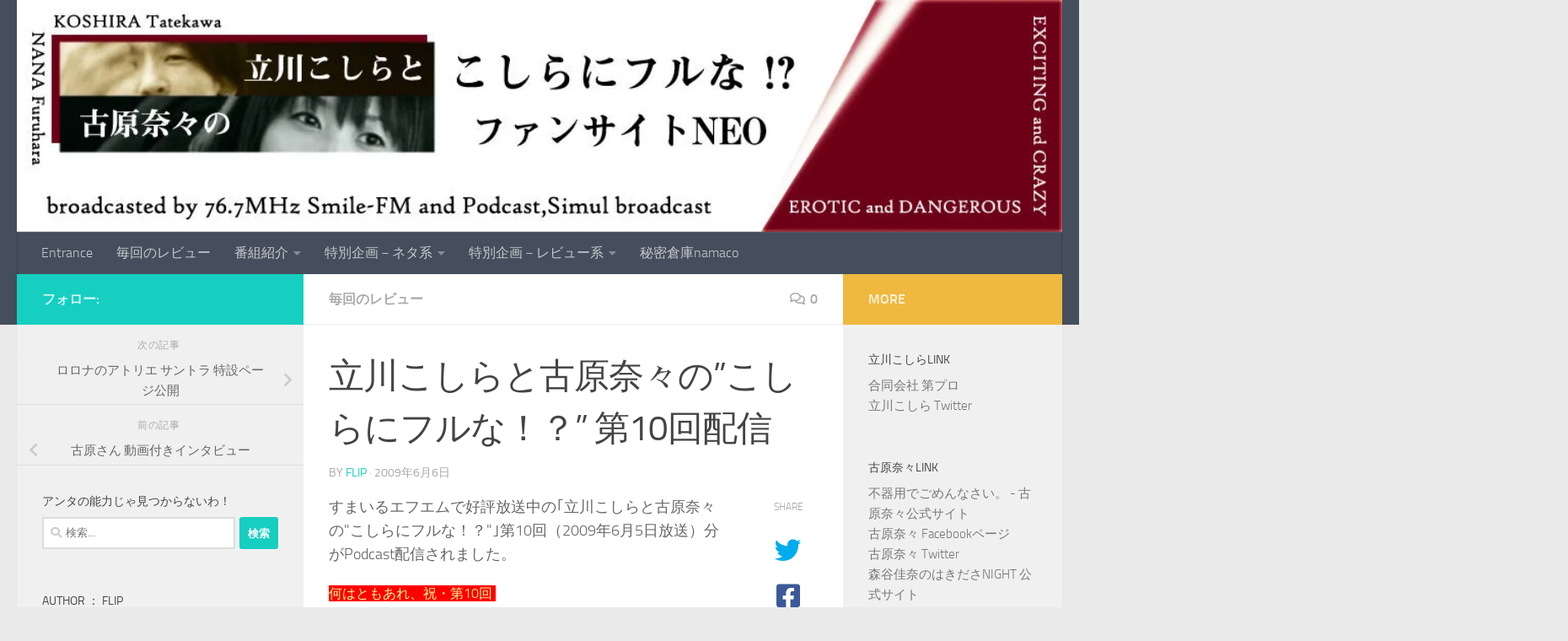

--- FILE ---
content_type: text/html; charset=UTF-8
request_url: https://koshifuru.flip365.net/2009/06/koshifuru10/
body_size: 27721
content:
<!DOCTYPE html>
<html class="no-js" dir="ltr" lang="ja" prefix="og: https://ogp.me/ns#">
<head>
  <meta charset="UTF-8">
  <meta name="viewport" content="width=device-width, initial-scale=1.0">
  <link rel="profile" href="https://gmpg.org/xfn/11" />
  <link rel="pingback" href="https://koshifuru.flip365.net/xmlrpc.php">

          <style id="wfc-base-style" type="text/css">
             .wfc-reset-menu-item-first-letter .navbar .nav>li>a:first-letter {font-size: inherit;}.format-icon:before {color: #5A5A5A;}article .format-icon.tc-hide-icon:before, .safari article.format-video .format-icon.tc-hide-icon:before, .chrome article.format-video .format-icon.tc-hide-icon:before, .safari article.format-image .format-icon.tc-hide-icon:before, .chrome article.format-image .format-icon.tc-hide-icon:before, .safari article.format-gallery .format-icon.tc-hide-icon:before, .safari article.attachment .format-icon.tc-hide-icon:before, .chrome article.format-gallery .format-icon.tc-hide-icon:before, .chrome article.attachment .format-icon.tc-hide-icon:before {content: none!important;}h2#tc-comment-title.tc-hide-icon:before {content: none!important;}.archive .archive-header h1.format-icon.tc-hide-icon:before {content: none!important;}.tc-sidebar h3.widget-title.tc-hide-icon:before {content: none!important;}.footer-widgets h3.widget-title.tc-hide-icon:before {content: none!important;}.tc-hide-icon i, i.tc-hide-icon {display: none !important;}.carousel-control {font-family: "Helvetica Neue", Helvetica, Arial, sans-serif;}.social-block a {font-size: 18px;}footer#footer .colophon .social-block a {font-size: 16px;}.social-block.widget_social a {font-size: 14px;}
        </style>
        <title>立川こしらと古原奈々の”こしらにフルな！？” 第10回配信 - 立川こしらと古原奈々のこしらにフルな！？ ファンサイトNEO</title>
	<style>img:is([sizes="auto" i], [sizes^="auto," i]) { contain-intrinsic-size: 3000px 1500px }</style>
	
		<!-- All in One SEO 4.8.5 - aioseo.com -->
	<meta name="description" content="すまいるエフエムで好評放送中の｢立川こしらと古原奈々の&quot;こしらにフルな！？&quot;｣第10回（2" />
	<meta name="robots" content="max-image-preview:large" />
	<meta name="author" content="FLIP"/>
	<link rel="canonical" href="https://koshifuru.flip365.net/2009/06/koshifuru10/" />
	<meta name="generator" content="All in One SEO (AIOSEO) 4.8.5" />
		<meta property="og:locale" content="ja_JP" />
		<meta property="og:site_name" content="立川こしらと古原奈々のこしらにフルな！？ ファンサイトNEO - すまいるエフエムで好評放送中の「こしらにフルな！？」と、こしらさん、古原さんのファンサイト" />
		<meta property="og:type" content="article" />
		<meta property="og:title" content="立川こしらと古原奈々の”こしらにフルな！？” 第10回配信 - 立川こしらと古原奈々のこしらにフルな！？ ファンサイトNEO" />
		<meta property="og:description" content="すまいるエフエムで好評放送中の｢立川こしらと古原奈々の&quot;こしらにフルな！？&quot;｣第10回（2" />
		<meta property="og:url" content="https://koshifuru.flip365.net/2009/06/koshifuru10/" />
		<meta property="article:published_time" content="2009-06-06T07:06:00+00:00" />
		<meta property="article:modified_time" content="2009-06-06T07:06:00+00:00" />
		<meta name="twitter:card" content="summary" />
		<meta name="twitter:site" content="@flip365" />
		<meta name="twitter:title" content="立川こしらと古原奈々の”こしらにフルな！？” 第10回配信 - 立川こしらと古原奈々のこしらにフルな！？ ファンサイトNEO" />
		<meta name="twitter:description" content="すまいるエフエムで好評放送中の｢立川こしらと古原奈々の&quot;こしらにフルな！？&quot;｣第10回（2" />
		<meta name="twitter:creator" content="@flip365" />
		<script type="application/ld+json" class="aioseo-schema">
			{"@context":"https:\/\/schema.org","@graph":[{"@type":"BlogPosting","@id":"https:\/\/koshifuru.flip365.net\/2009\/06\/koshifuru10\/#blogposting","name":"\u7acb\u5ddd\u3053\u3057\u3089\u3068\u53e4\u539f\u5948\u3005\u306e\u201d\u3053\u3057\u3089\u306b\u30d5\u30eb\u306a\uff01\uff1f\u201d \u7b2c10\u56de\u914d\u4fe1 - \u7acb\u5ddd\u3053\u3057\u3089\u3068\u53e4\u539f\u5948\u3005\u306e\u3053\u3057\u3089\u306b\u30d5\u30eb\u306a\uff01\uff1f \u30d5\u30a1\u30f3\u30b5\u30a4\u30c8NEO","headline":"\u7acb\u5ddd\u3053\u3057\u3089\u3068\u53e4\u539f\u5948\u3005\u306e&rdquo;\u3053\u3057\u3089\u306b\u30d5\u30eb\u306a\uff01\uff1f&rdquo; \u7b2c10\u56de\u914d\u4fe1","author":{"@id":"https:\/\/koshifuru.flip365.net\/author\/flip365\/#author"},"publisher":{"@id":"https:\/\/koshifuru.flip365.net\/#organization"},"datePublished":"2009-06-06T16:06:00+09:00","dateModified":"2009-06-06T16:06:00+09:00","inLanguage":"ja","mainEntityOfPage":{"@id":"https:\/\/koshifuru.flip365.net\/2009\/06\/koshifuru10\/#webpage"},"isPartOf":{"@id":"https:\/\/koshifuru.flip365.net\/2009\/06\/koshifuru10\/#webpage"},"articleSection":"\u6bce\u56de\u306e\u30ec\u30d3\u30e5\u30fc, \u3053\u3057\u3089\u58f2\u308a, \u308f\u304c\u307e\u307e"},{"@type":"BreadcrumbList","@id":"https:\/\/koshifuru.flip365.net\/2009\/06\/koshifuru10\/#breadcrumblist","itemListElement":[{"@type":"ListItem","@id":"https:\/\/koshifuru.flip365.net#listItem","position":1,"name":"\u30db\u30fc\u30e0","item":"https:\/\/koshifuru.flip365.net","nextItem":{"@type":"ListItem","@id":"https:\/\/koshifuru.flip365.net\/category\/review\/#listItem","name":"\u6bce\u56de\u306e\u30ec\u30d3\u30e5\u30fc"}},{"@type":"ListItem","@id":"https:\/\/koshifuru.flip365.net\/category\/review\/#listItem","position":2,"name":"\u6bce\u56de\u306e\u30ec\u30d3\u30e5\u30fc","item":"https:\/\/koshifuru.flip365.net\/category\/review\/","nextItem":{"@type":"ListItem","@id":"https:\/\/koshifuru.flip365.net\/2009\/06\/koshifuru10\/#listItem","name":"\u7acb\u5ddd\u3053\u3057\u3089\u3068\u53e4\u539f\u5948\u3005\u306e&rdquo;\u3053\u3057\u3089\u306b\u30d5\u30eb\u306a\uff01\uff1f&rdquo; \u7b2c10\u56de\u914d\u4fe1"},"previousItem":{"@type":"ListItem","@id":"https:\/\/koshifuru.flip365.net#listItem","name":"\u30db\u30fc\u30e0"}},{"@type":"ListItem","@id":"https:\/\/koshifuru.flip365.net\/2009\/06\/koshifuru10\/#listItem","position":3,"name":"\u7acb\u5ddd\u3053\u3057\u3089\u3068\u53e4\u539f\u5948\u3005\u306e&rdquo;\u3053\u3057\u3089\u306b\u30d5\u30eb\u306a\uff01\uff1f&rdquo; \u7b2c10\u56de\u914d\u4fe1","previousItem":{"@type":"ListItem","@id":"https:\/\/koshifuru.flip365.net\/category\/review\/#listItem","name":"\u6bce\u56de\u306e\u30ec\u30d3\u30e5\u30fc"}}]},{"@type":"Organization","@id":"https:\/\/koshifuru.flip365.net\/#organization","name":"\u7acb\u5ddd\u3053\u3057\u3089\u3068\u53e4\u539f\u5948\u3005\u306e\u3053\u3057\u3089\u306b\u30d5\u30eb\u306a\uff01\uff1f \u30d5\u30a1\u30f3\u30b5\u30a4\u30c8NEO","description":"\u3059\u307e\u3044\u308b\u30a8\u30d5\u30a8\u30e0\u3067\u597d\u8a55\u653e\u9001\u4e2d\u306e\u300c\u3053\u3057\u3089\u306b\u30d5\u30eb\u306a\uff01\uff1f\u300d\u3068\u3001\u3053\u3057\u3089\u3055\u3093\u3001\u53e4\u539f\u3055\u3093\u306e\u30d5\u30a1\u30f3\u30b5\u30a4\u30c8","url":"https:\/\/koshifuru.flip365.net\/","sameAs":["https:\/\/twitter.com\/flip365"]},{"@type":"Person","@id":"https:\/\/koshifuru.flip365.net\/author\/flip365\/#author","url":"https:\/\/koshifuru.flip365.net\/author\/flip365\/","name":"FLIP","image":{"@type":"ImageObject","@id":"https:\/\/koshifuru.flip365.net\/2009\/06\/koshifuru10\/#authorImage","url":"https:\/\/secure.gravatar.com\/avatar\/2369692ce0be45247e4d2a4924fed03f026fa6e2def1f86d7e741e51d8dd8ba7?s=96&d=mm&r=g","width":96,"height":96,"caption":"FLIP"}},{"@type":"WebPage","@id":"https:\/\/koshifuru.flip365.net\/2009\/06\/koshifuru10\/#webpage","url":"https:\/\/koshifuru.flip365.net\/2009\/06\/koshifuru10\/","name":"\u7acb\u5ddd\u3053\u3057\u3089\u3068\u53e4\u539f\u5948\u3005\u306e\u201d\u3053\u3057\u3089\u306b\u30d5\u30eb\u306a\uff01\uff1f\u201d \u7b2c10\u56de\u914d\u4fe1 - \u7acb\u5ddd\u3053\u3057\u3089\u3068\u53e4\u539f\u5948\u3005\u306e\u3053\u3057\u3089\u306b\u30d5\u30eb\u306a\uff01\uff1f \u30d5\u30a1\u30f3\u30b5\u30a4\u30c8NEO","description":"\u3059\u307e\u3044\u308b\u30a8\u30d5\u30a8\u30e0\u3067\u597d\u8a55\u653e\u9001\u4e2d\u306e\uff62\u7acb\u5ddd\u3053\u3057\u3089\u3068\u53e4\u539f\u5948\u3005\u306e\"\u3053\u3057\u3089\u306b\u30d5\u30eb\u306a\uff01\uff1f\"\uff63\u7b2c10\u56de\uff082","inLanguage":"ja","isPartOf":{"@id":"https:\/\/koshifuru.flip365.net\/#website"},"breadcrumb":{"@id":"https:\/\/koshifuru.flip365.net\/2009\/06\/koshifuru10\/#breadcrumblist"},"author":{"@id":"https:\/\/koshifuru.flip365.net\/author\/flip365\/#author"},"creator":{"@id":"https:\/\/koshifuru.flip365.net\/author\/flip365\/#author"},"datePublished":"2009-06-06T16:06:00+09:00","dateModified":"2009-06-06T16:06:00+09:00"},{"@type":"WebSite","@id":"https:\/\/koshifuru.flip365.net\/#website","url":"https:\/\/koshifuru.flip365.net\/","name":"\u7acb\u5ddd\u3053\u3057\u3089\u3068\u53e4\u539f\u5948\u3005\u306e\u3053\u3057\u3089\u306b\u30d5\u30eb\u306a\uff01\uff1f \u30d5\u30a1\u30f3\u30b5\u30a4\u30c8NEO","description":"\u3059\u307e\u3044\u308b\u30a8\u30d5\u30a8\u30e0\u3067\u597d\u8a55\u653e\u9001\u4e2d\u306e\u300c\u3053\u3057\u3089\u306b\u30d5\u30eb\u306a\uff01\uff1f\u300d\u3068\u3001\u3053\u3057\u3089\u3055\u3093\u3001\u53e4\u539f\u3055\u3093\u306e\u30d5\u30a1\u30f3\u30b5\u30a4\u30c8","inLanguage":"ja","publisher":{"@id":"https:\/\/koshifuru.flip365.net\/#organization"}}]}
		</script>
		<!-- All in One SEO -->

<script>document.documentElement.className = document.documentElement.className.replace("no-js","js");</script>
<link rel='dns-prefetch' href='//secure.gravatar.com' />
<link rel='dns-prefetch' href='//www.googletagmanager.com' />
<link rel='dns-prefetch' href='//stats.wp.com' />
<link rel='dns-prefetch' href='//v0.wordpress.com' />
<link rel='dns-prefetch' href='//jetpack.wordpress.com' />
<link rel='dns-prefetch' href='//s0.wp.com' />
<link rel='dns-prefetch' href='//public-api.wordpress.com' />
<link rel='dns-prefetch' href='//0.gravatar.com' />
<link rel='dns-prefetch' href='//1.gravatar.com' />
<link rel='dns-prefetch' href='//2.gravatar.com' />
<link rel='dns-prefetch' href='//i0.wp.com' />
<link rel="alternate" type="application/rss+xml" title="立川こしらと古原奈々のこしらにフルな！？ ファンサイトNEO &raquo; フィード" href="https://koshifuru.flip365.net/feed/" />
<link rel="alternate" type="application/rss+xml" title="立川こしらと古原奈々のこしらにフルな！？ ファンサイトNEO &raquo; コメントフィード" href="https://koshifuru.flip365.net/comments/feed/" />
<link rel="alternate" type="application/rss+xml" title="立川こしらと古原奈々のこしらにフルな！？ ファンサイトNEO &raquo; 立川こしらと古原奈々の&rdquo;こしらにフルな！？&rdquo; 第10回配信 のコメントのフィード" href="https://koshifuru.flip365.net/2009/06/koshifuru10/feed/" />
		<!-- This site uses the Google Analytics by MonsterInsights plugin v9.11.1 - Using Analytics tracking - https://www.monsterinsights.com/ -->
							<script src="//www.googletagmanager.com/gtag/js?id=G-6L6X31S5XS"  data-cfasync="false" data-wpfc-render="false" async></script>
			<script data-cfasync="false" data-wpfc-render="false">
				var mi_version = '9.11.1';
				var mi_track_user = true;
				var mi_no_track_reason = '';
								var MonsterInsightsDefaultLocations = {"page_location":"https:\/\/koshifuru.flip365.net\/2009\/06\/koshifuru10\/"};
								if ( typeof MonsterInsightsPrivacyGuardFilter === 'function' ) {
					var MonsterInsightsLocations = (typeof MonsterInsightsExcludeQuery === 'object') ? MonsterInsightsPrivacyGuardFilter( MonsterInsightsExcludeQuery ) : MonsterInsightsPrivacyGuardFilter( MonsterInsightsDefaultLocations );
				} else {
					var MonsterInsightsLocations = (typeof MonsterInsightsExcludeQuery === 'object') ? MonsterInsightsExcludeQuery : MonsterInsightsDefaultLocations;
				}

								var disableStrs = [
										'ga-disable-G-6L6X31S5XS',
									];

				/* Function to detect opted out users */
				function __gtagTrackerIsOptedOut() {
					for (var index = 0; index < disableStrs.length; index++) {
						if (document.cookie.indexOf(disableStrs[index] + '=true') > -1) {
							return true;
						}
					}

					return false;
				}

				/* Disable tracking if the opt-out cookie exists. */
				if (__gtagTrackerIsOptedOut()) {
					for (var index = 0; index < disableStrs.length; index++) {
						window[disableStrs[index]] = true;
					}
				}

				/* Opt-out function */
				function __gtagTrackerOptout() {
					for (var index = 0; index < disableStrs.length; index++) {
						document.cookie = disableStrs[index] + '=true; expires=Thu, 31 Dec 2099 23:59:59 UTC; path=/';
						window[disableStrs[index]] = true;
					}
				}

				if ('undefined' === typeof gaOptout) {
					function gaOptout() {
						__gtagTrackerOptout();
					}
				}
								window.dataLayer = window.dataLayer || [];

				window.MonsterInsightsDualTracker = {
					helpers: {},
					trackers: {},
				};
				if (mi_track_user) {
					function __gtagDataLayer() {
						dataLayer.push(arguments);
					}

					function __gtagTracker(type, name, parameters) {
						if (!parameters) {
							parameters = {};
						}

						if (parameters.send_to) {
							__gtagDataLayer.apply(null, arguments);
							return;
						}

						if (type === 'event') {
														parameters.send_to = monsterinsights_frontend.v4_id;
							var hookName = name;
							if (typeof parameters['event_category'] !== 'undefined') {
								hookName = parameters['event_category'] + ':' + name;
							}

							if (typeof MonsterInsightsDualTracker.trackers[hookName] !== 'undefined') {
								MonsterInsightsDualTracker.trackers[hookName](parameters);
							} else {
								__gtagDataLayer('event', name, parameters);
							}
							
						} else {
							__gtagDataLayer.apply(null, arguments);
						}
					}

					__gtagTracker('js', new Date());
					__gtagTracker('set', {
						'developer_id.dZGIzZG': true,
											});
					if ( MonsterInsightsLocations.page_location ) {
						__gtagTracker('set', MonsterInsightsLocations);
					}
										__gtagTracker('config', 'G-6L6X31S5XS', {"forceSSL":"true","link_attribution":"true"} );
										window.gtag = __gtagTracker;										(function () {
						/* https://developers.google.com/analytics/devguides/collection/analyticsjs/ */
						/* ga and __gaTracker compatibility shim. */
						var noopfn = function () {
							return null;
						};
						var newtracker = function () {
							return new Tracker();
						};
						var Tracker = function () {
							return null;
						};
						var p = Tracker.prototype;
						p.get = noopfn;
						p.set = noopfn;
						p.send = function () {
							var args = Array.prototype.slice.call(arguments);
							args.unshift('send');
							__gaTracker.apply(null, args);
						};
						var __gaTracker = function () {
							var len = arguments.length;
							if (len === 0) {
								return;
							}
							var f = arguments[len - 1];
							if (typeof f !== 'object' || f === null || typeof f.hitCallback !== 'function') {
								if ('send' === arguments[0]) {
									var hitConverted, hitObject = false, action;
									if ('event' === arguments[1]) {
										if ('undefined' !== typeof arguments[3]) {
											hitObject = {
												'eventAction': arguments[3],
												'eventCategory': arguments[2],
												'eventLabel': arguments[4],
												'value': arguments[5] ? arguments[5] : 1,
											}
										}
									}
									if ('pageview' === arguments[1]) {
										if ('undefined' !== typeof arguments[2]) {
											hitObject = {
												'eventAction': 'page_view',
												'page_path': arguments[2],
											}
										}
									}
									if (typeof arguments[2] === 'object') {
										hitObject = arguments[2];
									}
									if (typeof arguments[5] === 'object') {
										Object.assign(hitObject, arguments[5]);
									}
									if ('undefined' !== typeof arguments[1].hitType) {
										hitObject = arguments[1];
										if ('pageview' === hitObject.hitType) {
											hitObject.eventAction = 'page_view';
										}
									}
									if (hitObject) {
										action = 'timing' === arguments[1].hitType ? 'timing_complete' : hitObject.eventAction;
										hitConverted = mapArgs(hitObject);
										__gtagTracker('event', action, hitConverted);
									}
								}
								return;
							}

							function mapArgs(args) {
								var arg, hit = {};
								var gaMap = {
									'eventCategory': 'event_category',
									'eventAction': 'event_action',
									'eventLabel': 'event_label',
									'eventValue': 'event_value',
									'nonInteraction': 'non_interaction',
									'timingCategory': 'event_category',
									'timingVar': 'name',
									'timingValue': 'value',
									'timingLabel': 'event_label',
									'page': 'page_path',
									'location': 'page_location',
									'title': 'page_title',
									'referrer' : 'page_referrer',
								};
								for (arg in args) {
																		if (!(!args.hasOwnProperty(arg) || !gaMap.hasOwnProperty(arg))) {
										hit[gaMap[arg]] = args[arg];
									} else {
										hit[arg] = args[arg];
									}
								}
								return hit;
							}

							try {
								f.hitCallback();
							} catch (ex) {
							}
						};
						__gaTracker.create = newtracker;
						__gaTracker.getByName = newtracker;
						__gaTracker.getAll = function () {
							return [];
						};
						__gaTracker.remove = noopfn;
						__gaTracker.loaded = true;
						window['__gaTracker'] = __gaTracker;
					})();
									} else {
										console.log("");
					(function () {
						function __gtagTracker() {
							return null;
						}

						window['__gtagTracker'] = __gtagTracker;
						window['gtag'] = __gtagTracker;
					})();
									}
			</script>
							<!-- / Google Analytics by MonsterInsights -->
		<script>
window._wpemojiSettings = {"baseUrl":"https:\/\/s.w.org\/images\/core\/emoji\/16.0.1\/72x72\/","ext":".png","svgUrl":"https:\/\/s.w.org\/images\/core\/emoji\/16.0.1\/svg\/","svgExt":".svg","source":{"concatemoji":"https:\/\/koshifuru.flip365.net\/wp-includes\/js\/wp-emoji-release.min.js?ver=6.8.3"}};
/*! This file is auto-generated */
!function(s,n){var o,i,e;function c(e){try{var t={supportTests:e,timestamp:(new Date).valueOf()};sessionStorage.setItem(o,JSON.stringify(t))}catch(e){}}function p(e,t,n){e.clearRect(0,0,e.canvas.width,e.canvas.height),e.fillText(t,0,0);var t=new Uint32Array(e.getImageData(0,0,e.canvas.width,e.canvas.height).data),a=(e.clearRect(0,0,e.canvas.width,e.canvas.height),e.fillText(n,0,0),new Uint32Array(e.getImageData(0,0,e.canvas.width,e.canvas.height).data));return t.every(function(e,t){return e===a[t]})}function u(e,t){e.clearRect(0,0,e.canvas.width,e.canvas.height),e.fillText(t,0,0);for(var n=e.getImageData(16,16,1,1),a=0;a<n.data.length;a++)if(0!==n.data[a])return!1;return!0}function f(e,t,n,a){switch(t){case"flag":return n(e,"\ud83c\udff3\ufe0f\u200d\u26a7\ufe0f","\ud83c\udff3\ufe0f\u200b\u26a7\ufe0f")?!1:!n(e,"\ud83c\udde8\ud83c\uddf6","\ud83c\udde8\u200b\ud83c\uddf6")&&!n(e,"\ud83c\udff4\udb40\udc67\udb40\udc62\udb40\udc65\udb40\udc6e\udb40\udc67\udb40\udc7f","\ud83c\udff4\u200b\udb40\udc67\u200b\udb40\udc62\u200b\udb40\udc65\u200b\udb40\udc6e\u200b\udb40\udc67\u200b\udb40\udc7f");case"emoji":return!a(e,"\ud83e\udedf")}return!1}function g(e,t,n,a){var r="undefined"!=typeof WorkerGlobalScope&&self instanceof WorkerGlobalScope?new OffscreenCanvas(300,150):s.createElement("canvas"),o=r.getContext("2d",{willReadFrequently:!0}),i=(o.textBaseline="top",o.font="600 32px Arial",{});return e.forEach(function(e){i[e]=t(o,e,n,a)}),i}function t(e){var t=s.createElement("script");t.src=e,t.defer=!0,s.head.appendChild(t)}"undefined"!=typeof Promise&&(o="wpEmojiSettingsSupports",i=["flag","emoji"],n.supports={everything:!0,everythingExceptFlag:!0},e=new Promise(function(e){s.addEventListener("DOMContentLoaded",e,{once:!0})}),new Promise(function(t){var n=function(){try{var e=JSON.parse(sessionStorage.getItem(o));if("object"==typeof e&&"number"==typeof e.timestamp&&(new Date).valueOf()<e.timestamp+604800&&"object"==typeof e.supportTests)return e.supportTests}catch(e){}return null}();if(!n){if("undefined"!=typeof Worker&&"undefined"!=typeof OffscreenCanvas&&"undefined"!=typeof URL&&URL.createObjectURL&&"undefined"!=typeof Blob)try{var e="postMessage("+g.toString()+"("+[JSON.stringify(i),f.toString(),p.toString(),u.toString()].join(",")+"));",a=new Blob([e],{type:"text/javascript"}),r=new Worker(URL.createObjectURL(a),{name:"wpTestEmojiSupports"});return void(r.onmessage=function(e){c(n=e.data),r.terminate(),t(n)})}catch(e){}c(n=g(i,f,p,u))}t(n)}).then(function(e){for(var t in e)n.supports[t]=e[t],n.supports.everything=n.supports.everything&&n.supports[t],"flag"!==t&&(n.supports.everythingExceptFlag=n.supports.everythingExceptFlag&&n.supports[t]);n.supports.everythingExceptFlag=n.supports.everythingExceptFlag&&!n.supports.flag,n.DOMReady=!1,n.readyCallback=function(){n.DOMReady=!0}}).then(function(){return e}).then(function(){var e;n.supports.everything||(n.readyCallback(),(e=n.source||{}).concatemoji?t(e.concatemoji):e.wpemoji&&e.twemoji&&(t(e.twemoji),t(e.wpemoji)))}))}((window,document),window._wpemojiSettings);
</script>
<style id='wp-emoji-styles-inline-css'>

	img.wp-smiley, img.emoji {
		display: inline !important;
		border: none !important;
		box-shadow: none !important;
		height: 1em !important;
		width: 1em !important;
		margin: 0 0.07em !important;
		vertical-align: -0.1em !important;
		background: none !important;
		padding: 0 !important;
	}
</style>
<link rel='stylesheet' id='wp-block-library-css' href='https://koshifuru.flip365.net/wp-includes/css/dist/block-library/style.min.css?ver=6.8.3' media='all' />
<style id='classic-theme-styles-inline-css'>
/*! This file is auto-generated */
.wp-block-button__link{color:#fff;background-color:#32373c;border-radius:9999px;box-shadow:none;text-decoration:none;padding:calc(.667em + 2px) calc(1.333em + 2px);font-size:1.125em}.wp-block-file__button{background:#32373c;color:#fff;text-decoration:none}
</style>
<link rel='stylesheet' id='mediaelement-css' href='https://koshifuru.flip365.net/wp-includes/js/mediaelement/mediaelementplayer-legacy.min.css?ver=4.2.17' media='all' />
<link rel='stylesheet' id='wp-mediaelement-css' href='https://koshifuru.flip365.net/wp-includes/js/mediaelement/wp-mediaelement.min.css?ver=6.8.3' media='all' />
<style id='jetpack-sharing-buttons-style-inline-css'>
.jetpack-sharing-buttons__services-list{display:flex;flex-direction:row;flex-wrap:wrap;gap:0;list-style-type:none;margin:5px;padding:0}.jetpack-sharing-buttons__services-list.has-small-icon-size{font-size:12px}.jetpack-sharing-buttons__services-list.has-normal-icon-size{font-size:16px}.jetpack-sharing-buttons__services-list.has-large-icon-size{font-size:24px}.jetpack-sharing-buttons__services-list.has-huge-icon-size{font-size:36px}@media print{.jetpack-sharing-buttons__services-list{display:none!important}}.editor-styles-wrapper .wp-block-jetpack-sharing-buttons{gap:0;padding-inline-start:0}ul.jetpack-sharing-buttons__services-list.has-background{padding:1.25em 2.375em}
</style>
<style id='global-styles-inline-css'>
:root{--wp--preset--aspect-ratio--square: 1;--wp--preset--aspect-ratio--4-3: 4/3;--wp--preset--aspect-ratio--3-4: 3/4;--wp--preset--aspect-ratio--3-2: 3/2;--wp--preset--aspect-ratio--2-3: 2/3;--wp--preset--aspect-ratio--16-9: 16/9;--wp--preset--aspect-ratio--9-16: 9/16;--wp--preset--color--black: #000000;--wp--preset--color--cyan-bluish-gray: #abb8c3;--wp--preset--color--white: #ffffff;--wp--preset--color--pale-pink: #f78da7;--wp--preset--color--vivid-red: #cf2e2e;--wp--preset--color--luminous-vivid-orange: #ff6900;--wp--preset--color--luminous-vivid-amber: #fcb900;--wp--preset--color--light-green-cyan: #7bdcb5;--wp--preset--color--vivid-green-cyan: #00d084;--wp--preset--color--pale-cyan-blue: #8ed1fc;--wp--preset--color--vivid-cyan-blue: #0693e3;--wp--preset--color--vivid-purple: #9b51e0;--wp--preset--gradient--vivid-cyan-blue-to-vivid-purple: linear-gradient(135deg,rgba(6,147,227,1) 0%,rgb(155,81,224) 100%);--wp--preset--gradient--light-green-cyan-to-vivid-green-cyan: linear-gradient(135deg,rgb(122,220,180) 0%,rgb(0,208,130) 100%);--wp--preset--gradient--luminous-vivid-amber-to-luminous-vivid-orange: linear-gradient(135deg,rgba(252,185,0,1) 0%,rgba(255,105,0,1) 100%);--wp--preset--gradient--luminous-vivid-orange-to-vivid-red: linear-gradient(135deg,rgba(255,105,0,1) 0%,rgb(207,46,46) 100%);--wp--preset--gradient--very-light-gray-to-cyan-bluish-gray: linear-gradient(135deg,rgb(238,238,238) 0%,rgb(169,184,195) 100%);--wp--preset--gradient--cool-to-warm-spectrum: linear-gradient(135deg,rgb(74,234,220) 0%,rgb(151,120,209) 20%,rgb(207,42,186) 40%,rgb(238,44,130) 60%,rgb(251,105,98) 80%,rgb(254,248,76) 100%);--wp--preset--gradient--blush-light-purple: linear-gradient(135deg,rgb(255,206,236) 0%,rgb(152,150,240) 100%);--wp--preset--gradient--blush-bordeaux: linear-gradient(135deg,rgb(254,205,165) 0%,rgb(254,45,45) 50%,rgb(107,0,62) 100%);--wp--preset--gradient--luminous-dusk: linear-gradient(135deg,rgb(255,203,112) 0%,rgb(199,81,192) 50%,rgb(65,88,208) 100%);--wp--preset--gradient--pale-ocean: linear-gradient(135deg,rgb(255,245,203) 0%,rgb(182,227,212) 50%,rgb(51,167,181) 100%);--wp--preset--gradient--electric-grass: linear-gradient(135deg,rgb(202,248,128) 0%,rgb(113,206,126) 100%);--wp--preset--gradient--midnight: linear-gradient(135deg,rgb(2,3,129) 0%,rgb(40,116,252) 100%);--wp--preset--font-size--small: 13px;--wp--preset--font-size--medium: 20px;--wp--preset--font-size--large: 36px;--wp--preset--font-size--x-large: 42px;--wp--preset--spacing--20: 0.44rem;--wp--preset--spacing--30: 0.67rem;--wp--preset--spacing--40: 1rem;--wp--preset--spacing--50: 1.5rem;--wp--preset--spacing--60: 2.25rem;--wp--preset--spacing--70: 3.38rem;--wp--preset--spacing--80: 5.06rem;--wp--preset--shadow--natural: 6px 6px 9px rgba(0, 0, 0, 0.2);--wp--preset--shadow--deep: 12px 12px 50px rgba(0, 0, 0, 0.4);--wp--preset--shadow--sharp: 6px 6px 0px rgba(0, 0, 0, 0.2);--wp--preset--shadow--outlined: 6px 6px 0px -3px rgba(255, 255, 255, 1), 6px 6px rgba(0, 0, 0, 1);--wp--preset--shadow--crisp: 6px 6px 0px rgba(0, 0, 0, 1);}:where(.is-layout-flex){gap: 0.5em;}:where(.is-layout-grid){gap: 0.5em;}body .is-layout-flex{display: flex;}.is-layout-flex{flex-wrap: wrap;align-items: center;}.is-layout-flex > :is(*, div){margin: 0;}body .is-layout-grid{display: grid;}.is-layout-grid > :is(*, div){margin: 0;}:where(.wp-block-columns.is-layout-flex){gap: 2em;}:where(.wp-block-columns.is-layout-grid){gap: 2em;}:where(.wp-block-post-template.is-layout-flex){gap: 1.25em;}:where(.wp-block-post-template.is-layout-grid){gap: 1.25em;}.has-black-color{color: var(--wp--preset--color--black) !important;}.has-cyan-bluish-gray-color{color: var(--wp--preset--color--cyan-bluish-gray) !important;}.has-white-color{color: var(--wp--preset--color--white) !important;}.has-pale-pink-color{color: var(--wp--preset--color--pale-pink) !important;}.has-vivid-red-color{color: var(--wp--preset--color--vivid-red) !important;}.has-luminous-vivid-orange-color{color: var(--wp--preset--color--luminous-vivid-orange) !important;}.has-luminous-vivid-amber-color{color: var(--wp--preset--color--luminous-vivid-amber) !important;}.has-light-green-cyan-color{color: var(--wp--preset--color--light-green-cyan) !important;}.has-vivid-green-cyan-color{color: var(--wp--preset--color--vivid-green-cyan) !important;}.has-pale-cyan-blue-color{color: var(--wp--preset--color--pale-cyan-blue) !important;}.has-vivid-cyan-blue-color{color: var(--wp--preset--color--vivid-cyan-blue) !important;}.has-vivid-purple-color{color: var(--wp--preset--color--vivid-purple) !important;}.has-black-background-color{background-color: var(--wp--preset--color--black) !important;}.has-cyan-bluish-gray-background-color{background-color: var(--wp--preset--color--cyan-bluish-gray) !important;}.has-white-background-color{background-color: var(--wp--preset--color--white) !important;}.has-pale-pink-background-color{background-color: var(--wp--preset--color--pale-pink) !important;}.has-vivid-red-background-color{background-color: var(--wp--preset--color--vivid-red) !important;}.has-luminous-vivid-orange-background-color{background-color: var(--wp--preset--color--luminous-vivid-orange) !important;}.has-luminous-vivid-amber-background-color{background-color: var(--wp--preset--color--luminous-vivid-amber) !important;}.has-light-green-cyan-background-color{background-color: var(--wp--preset--color--light-green-cyan) !important;}.has-vivid-green-cyan-background-color{background-color: var(--wp--preset--color--vivid-green-cyan) !important;}.has-pale-cyan-blue-background-color{background-color: var(--wp--preset--color--pale-cyan-blue) !important;}.has-vivid-cyan-blue-background-color{background-color: var(--wp--preset--color--vivid-cyan-blue) !important;}.has-vivid-purple-background-color{background-color: var(--wp--preset--color--vivid-purple) !important;}.has-black-border-color{border-color: var(--wp--preset--color--black) !important;}.has-cyan-bluish-gray-border-color{border-color: var(--wp--preset--color--cyan-bluish-gray) !important;}.has-white-border-color{border-color: var(--wp--preset--color--white) !important;}.has-pale-pink-border-color{border-color: var(--wp--preset--color--pale-pink) !important;}.has-vivid-red-border-color{border-color: var(--wp--preset--color--vivid-red) !important;}.has-luminous-vivid-orange-border-color{border-color: var(--wp--preset--color--luminous-vivid-orange) !important;}.has-luminous-vivid-amber-border-color{border-color: var(--wp--preset--color--luminous-vivid-amber) !important;}.has-light-green-cyan-border-color{border-color: var(--wp--preset--color--light-green-cyan) !important;}.has-vivid-green-cyan-border-color{border-color: var(--wp--preset--color--vivid-green-cyan) !important;}.has-pale-cyan-blue-border-color{border-color: var(--wp--preset--color--pale-cyan-blue) !important;}.has-vivid-cyan-blue-border-color{border-color: var(--wp--preset--color--vivid-cyan-blue) !important;}.has-vivid-purple-border-color{border-color: var(--wp--preset--color--vivid-purple) !important;}.has-vivid-cyan-blue-to-vivid-purple-gradient-background{background: var(--wp--preset--gradient--vivid-cyan-blue-to-vivid-purple) !important;}.has-light-green-cyan-to-vivid-green-cyan-gradient-background{background: var(--wp--preset--gradient--light-green-cyan-to-vivid-green-cyan) !important;}.has-luminous-vivid-amber-to-luminous-vivid-orange-gradient-background{background: var(--wp--preset--gradient--luminous-vivid-amber-to-luminous-vivid-orange) !important;}.has-luminous-vivid-orange-to-vivid-red-gradient-background{background: var(--wp--preset--gradient--luminous-vivid-orange-to-vivid-red) !important;}.has-very-light-gray-to-cyan-bluish-gray-gradient-background{background: var(--wp--preset--gradient--very-light-gray-to-cyan-bluish-gray) !important;}.has-cool-to-warm-spectrum-gradient-background{background: var(--wp--preset--gradient--cool-to-warm-spectrum) !important;}.has-blush-light-purple-gradient-background{background: var(--wp--preset--gradient--blush-light-purple) !important;}.has-blush-bordeaux-gradient-background{background: var(--wp--preset--gradient--blush-bordeaux) !important;}.has-luminous-dusk-gradient-background{background: var(--wp--preset--gradient--luminous-dusk) !important;}.has-pale-ocean-gradient-background{background: var(--wp--preset--gradient--pale-ocean) !important;}.has-electric-grass-gradient-background{background: var(--wp--preset--gradient--electric-grass) !important;}.has-midnight-gradient-background{background: var(--wp--preset--gradient--midnight) !important;}.has-small-font-size{font-size: var(--wp--preset--font-size--small) !important;}.has-medium-font-size{font-size: var(--wp--preset--font-size--medium) !important;}.has-large-font-size{font-size: var(--wp--preset--font-size--large) !important;}.has-x-large-font-size{font-size: var(--wp--preset--font-size--x-large) !important;}
:where(.wp-block-post-template.is-layout-flex){gap: 1.25em;}:where(.wp-block-post-template.is-layout-grid){gap: 1.25em;}
:where(.wp-block-columns.is-layout-flex){gap: 2em;}:where(.wp-block-columns.is-layout-grid){gap: 2em;}
:root :where(.wp-block-pullquote){font-size: 1.5em;line-height: 1.6;}
</style>
<link rel='stylesheet' id='fancybox-for-wp-css' href='https://koshifuru.flip365.net/wp-content/plugins/fancybox-for-wordpress/assets/css/fancybox.css?ver=1.3.4' media='all' />
<link rel='stylesheet' id='hph-front-style-css' href='https://koshifuru.flip365.net/wp-content/themes/hueman-pro/addons/assets/front/css/hph-front.min.css?ver=1.4.26' media='all' />
<link rel='stylesheet' id='hueman-main-style-css' href='https://koshifuru.flip365.net/wp-content/themes/hueman-pro/assets/front/css/main.min.css?ver=1.4.26' media='all' />
<style id='hueman-main-style-inline-css'>
body { font-size:1.00rem; }@media only screen and (min-width: 720px) {
        .nav > li { font-size:1.00rem; }
      }.is-scrolled #header #nav-mobile { background-color: #454e5c; background-color: rgba(69,78,92,0.90) }body { background-color: #eaeaea; }
</style>
<link rel='stylesheet' id='hueman-font-awesome-css' href='https://koshifuru.flip365.net/wp-content/themes/hueman-pro/assets/front/css/font-awesome.min.css?ver=1.4.26' media='all' />
<link rel='stylesheet' id='sharedaddy-css' href='https://koshifuru.flip365.net/wp-content/plugins/jetpack/modules/sharedaddy/sharing.css?ver=13.9.1' media='all' />
<link rel='stylesheet' id='social-logos-css' href='https://koshifuru.flip365.net/wp-content/plugins/jetpack/_inc/social-logos/social-logos.min.css?ver=13.9.1' media='all' />
<script src="https://koshifuru.flip365.net/wp-content/plugins/google-analytics-for-wordpress/assets/js/frontend-gtag.min.js?ver=9.11.1" id="monsterinsights-frontend-script-js" async data-wp-strategy="async"></script>
<script data-cfasync="false" data-wpfc-render="false" id='monsterinsights-frontend-script-js-extra'>var monsterinsights_frontend = {"js_events_tracking":"true","download_extensions":"doc,pdf,ppt,zip,xls,docx,pptx,xlsx","inbound_paths":"[{\"path\":\"\\\/go\\\/\",\"label\":\"affiliate\"},{\"path\":\"\\\/recommend\\\/\",\"label\":\"affiliate\"}]","home_url":"https:\/\/koshifuru.flip365.net","hash_tracking":"false","v4_id":"G-6L6X31S5XS"};</script>
<script id="nb-jquery" src="https://koshifuru.flip365.net/wp-includes/js/jquery/jquery.min.js?ver=3.7.1" id="jquery-core-js"></script>
<script src="https://koshifuru.flip365.net/wp-includes/js/jquery/jquery-migrate.min.js?ver=3.4.1" id="jquery-migrate-js"></script>
<script src="https://koshifuru.flip365.net/wp-content/plugins/fancybox-for-wordpress/assets/js/purify.min.js?ver=1.3.4" id="purify-js"></script>
<script src="https://koshifuru.flip365.net/wp-content/plugins/fancybox-for-wordpress/assets/js/jquery.fancybox.js?ver=1.3.4" id="fancybox-for-wp-js"></script>

<!-- Site Kit によって追加された Google タグ（gtag.js）スニペット -->
<!-- Google アナリティクス スニペット (Site Kit が追加) -->
<script src="https://www.googletagmanager.com/gtag/js?id=G-08M74F5NCE" id="google_gtagjs-js" async></script>
<script id="google_gtagjs-js-after">
window.dataLayer = window.dataLayer || [];function gtag(){dataLayer.push(arguments);}
gtag("set","linker",{"domains":["koshifuru.flip365.net"]});
gtag("js", new Date());
gtag("set", "developer_id.dZTNiMT", true);
gtag("config", "G-08M74F5NCE");
</script>
<link rel="https://api.w.org/" href="https://koshifuru.flip365.net/wp-json/" /><link rel="alternate" title="JSON" type="application/json" href="https://koshifuru.flip365.net/wp-json/wp/v2/posts/87" /><link rel="EditURI" type="application/rsd+xml" title="RSD" href="https://koshifuru.flip365.net/xmlrpc.php?rsd" />
<meta name="generator" content="WordPress 6.8.3" />
<link rel='shortlink' href='https://wp.me/p8ThBr-1p' />
<link rel="alternate" title="oEmbed (JSON)" type="application/json+oembed" href="https://koshifuru.flip365.net/wp-json/oembed/1.0/embed?url=https%3A%2F%2Fkoshifuru.flip365.net%2F2009%2F06%2Fkoshifuru10%2F" />
<link rel="alternate" title="oEmbed (XML)" type="text/xml+oembed" href="https://koshifuru.flip365.net/wp-json/oembed/1.0/embed?url=https%3A%2F%2Fkoshifuru.flip365.net%2F2009%2F06%2Fkoshifuru10%2F&#038;format=xml" />

<!-- Fancybox for WordPress v3.3.7 -->
<style type="text/css">
	.fancybox-slide--image .fancybox-content{background-color: #FFFFFF}div.fancybox-caption{display:none !important;}
	
	img.fancybox-image{border-width:10px;border-color:#FFFFFF;border-style:solid;}
	div.fancybox-bg{background-color:rgba(102,102,102,0.3);opacity:1 !important;}div.fancybox-content{border-color:#FFFFFF}
	div#fancybox-title{background-color:#FFFFFF}
	div.fancybox-content{background-color:#FFFFFF}
	div#fancybox-title-inside{color:#333333}
	
	
	
	div.fancybox-caption p.caption-title{display:inline-block}
	div.fancybox-caption p.caption-title{font-size:14px}
	div.fancybox-caption p.caption-title{color:#333333}
	div.fancybox-caption {color:#333333}div.fancybox-caption p.caption-title {background:#fff; width:auto;padding:10px 30px;}div.fancybox-content p.caption-title{color:#333333;margin: 0;padding: 5px 0;}body.fancybox-active .fancybox-container .fancybox-stage .fancybox-content .fancybox-close-small{display:block;}
</style><script type="text/javascript">
	jQuery(function () {

		var mobileOnly = false;
		
		if (mobileOnly) {
			return;
		}

		jQuery.fn.getTitle = function () { // Copy the title of every IMG tag and add it to its parent A so that fancybox can show titles
			var arr = jQuery("a[data-fancybox]");jQuery.each(arr, function() {var title = jQuery(this).children("img").attr("title") || '';var figCaptionHtml = jQuery(this).next("figcaption").html() || '';var processedCaption = figCaptionHtml;if (figCaptionHtml.length && typeof DOMPurify === 'function') {processedCaption = DOMPurify.sanitize(figCaptionHtml, {USE_PROFILES: {html: true}});} else if (figCaptionHtml.length) {processedCaption = jQuery("<div>").text(figCaptionHtml).html();}var newTitle = title;if (processedCaption.length) {newTitle = title.length ? title + " " + processedCaption : processedCaption;}if (newTitle.length) {jQuery(this).attr("title", newTitle);}});		}

		// Supported file extensions

				var thumbnails = jQuery("a:has(img)").not(".nolightbox").not('.envira-gallery-link').not('.ngg-simplelightbox').filter(function () {
			return /\.(jpe?g|png|gif|mp4|webp|bmp|pdf)(\?[^/]*)*$/i.test(jQuery(this).attr('href'))
		});
		

		// Add data-type iframe for links that are not images or videos.
		var iframeLinks = jQuery('.fancyboxforwp').filter(function () {
			return !/\.(jpe?g|png|gif|mp4|webp|bmp|pdf)(\?[^/]*)*$/i.test(jQuery(this).attr('href'))
		}).filter(function () {
			return !/vimeo|youtube/i.test(jQuery(this).attr('href'))
		});
		iframeLinks.attr({"data-type": "iframe"}).getTitle();

				// Gallery All
		thumbnails.addClass("fancyboxforwp").attr("data-fancybox", "gallery").getTitle();
		iframeLinks.attr({"data-fancybox": "gallery"}).getTitle();

		// Gallery type NONE
		
		// Call fancybox and apply it on any link with a rel atribute that starts with "fancybox", with the options set on the admin panel
		jQuery("a.fancyboxforwp").fancyboxforwp({
			loop: false,
			smallBtn: true,
			zoomOpacity: "auto",
			animationEffect: "fade",
			animationDuration: 500,
			transitionEffect: "fade",
			transitionDuration: "300",
			overlayShow: true,
			overlayOpacity: "0.3",
			titleShow: true,
			titlePosition: "inside",
			keyboard: true,
			showCloseButton: true,
			arrows: true,
			clickContent:false,
			clickSlide: "close",
			mobile: {
				clickContent: function (current, event) {
					return current.type === "image" ? "toggleControls" : false;
				},
				clickSlide: function (current, event) {
					return current.type === "image" ? "close" : "close";
				},
			},
			wheel: false,
			toolbar: true,
			preventCaptionOverlap: true,
			onInit: function() { },			onDeactivate
	: function() { },		beforeClose: function() { },			afterShow: function(instance) { jQuery( ".fancybox-image" ).on("click", function( ){ ( instance.isScaledDown() ) ? instance.scaleToActual() : instance.scaleToFit() }) },				afterClose: function() { },					caption : function( instance, item ) {var title = "";if("undefined" != typeof jQuery(this).context ){var title = jQuery(this).context.title;} else { var title = ("undefined" != typeof jQuery(this).attr("title")) ? jQuery(this).attr("title") : false;}var caption = jQuery(this).data('caption') || '';if ( item.type === 'image' && title.length ) {caption = (caption.length ? caption + '<br />' : '') + '<p class="caption-title">'+jQuery("<div>").text(title).html()+'</p>' ;}if (typeof DOMPurify === "function" && caption.length) { return DOMPurify.sanitize(caption, {USE_PROFILES: {html: true}}); } else { return jQuery("<div>").text(caption).html(); }},
		afterLoad : function( instance, current ) {var captionContent = current.opts.caption || '';var sanitizedCaptionString = '';if (typeof DOMPurify === 'function' && captionContent.length) {sanitizedCaptionString = DOMPurify.sanitize(captionContent, {USE_PROFILES: {html: true}});} else if (captionContent.length) { sanitizedCaptionString = jQuery("<div>").text(captionContent).html();}if (sanitizedCaptionString.length) { current.$content.append(jQuery('<div class=\"fancybox-custom-caption inside-caption\" style=\" position: absolute;left:0;right:0;color:#000;margin:0 auto;bottom:0;text-align:center;background-color:#FFFFFF \"></div>').html(sanitizedCaptionString)); }},
			})
		;

			})
</script>
<!-- END Fancybox for WordPress -->
<meta name="generator" content="Site Kit by Google 1.158.0" />	<style>img#wpstats{display:none}</style>
		    <link rel="preload" as="font" type="font/woff2" href="https://koshifuru.flip365.net/wp-content/themes/hueman-pro/assets/front/webfonts/fa-brands-400.woff2?v=5.15.2" crossorigin="anonymous"/>
    <link rel="preload" as="font" type="font/woff2" href="https://koshifuru.flip365.net/wp-content/themes/hueman-pro/assets/front/webfonts/fa-regular-400.woff2?v=5.15.2" crossorigin="anonymous"/>
    <link rel="preload" as="font" type="font/woff2" href="https://koshifuru.flip365.net/wp-content/themes/hueman-pro/assets/front/webfonts/fa-solid-900.woff2?v=5.15.2" crossorigin="anonymous"/>
  <link rel="preload" as="font" type="font/woff" href="https://koshifuru.flip365.net/wp-content/themes/hueman-pro/assets/front/fonts/titillium-light-webfont.woff" crossorigin="anonymous"/>
<link rel="preload" as="font" type="font/woff" href="https://koshifuru.flip365.net/wp-content/themes/hueman-pro/assets/front/fonts/titillium-lightitalic-webfont.woff" crossorigin="anonymous"/>
<link rel="preload" as="font" type="font/woff" href="https://koshifuru.flip365.net/wp-content/themes/hueman-pro/assets/front/fonts/titillium-regular-webfont.woff" crossorigin="anonymous"/>
<link rel="preload" as="font" type="font/woff" href="https://koshifuru.flip365.net/wp-content/themes/hueman-pro/assets/front/fonts/titillium-regularitalic-webfont.woff" crossorigin="anonymous"/>
<link rel="preload" as="font" type="font/woff" href="https://koshifuru.flip365.net/wp-content/themes/hueman-pro/assets/front/fonts/titillium-semibold-webfont.woff" crossorigin="anonymous"/>
<style>
  /*  base : fonts
/* ------------------------------------ */
body { font-family: "Titillium", Arial, sans-serif; }
@font-face {
  font-family: 'Titillium';
  src: url('https://koshifuru.flip365.net/wp-content/themes/hueman-pro/assets/front/fonts/titillium-light-webfont.eot');
  src: url('https://koshifuru.flip365.net/wp-content/themes/hueman-pro/assets/front/fonts/titillium-light-webfont.svg#titillium-light-webfont') format('svg'),
     url('https://koshifuru.flip365.net/wp-content/themes/hueman-pro/assets/front/fonts/titillium-light-webfont.eot?#iefix') format('embedded-opentype'),
     url('https://koshifuru.flip365.net/wp-content/themes/hueman-pro/assets/front/fonts/titillium-light-webfont.woff') format('woff'),
     url('https://koshifuru.flip365.net/wp-content/themes/hueman-pro/assets/front/fonts/titillium-light-webfont.ttf') format('truetype');
  font-weight: 300;
  font-style: normal;
}
@font-face {
  font-family: 'Titillium';
  src: url('https://koshifuru.flip365.net/wp-content/themes/hueman-pro/assets/front/fonts/titillium-lightitalic-webfont.eot');
  src: url('https://koshifuru.flip365.net/wp-content/themes/hueman-pro/assets/front/fonts/titillium-lightitalic-webfont.svg#titillium-lightitalic-webfont') format('svg'),
     url('https://koshifuru.flip365.net/wp-content/themes/hueman-pro/assets/front/fonts/titillium-lightitalic-webfont.eot?#iefix') format('embedded-opentype'),
     url('https://koshifuru.flip365.net/wp-content/themes/hueman-pro/assets/front/fonts/titillium-lightitalic-webfont.woff') format('woff'),
     url('https://koshifuru.flip365.net/wp-content/themes/hueman-pro/assets/front/fonts/titillium-lightitalic-webfont.ttf') format('truetype');
  font-weight: 300;
  font-style: italic;
}
@font-face {
  font-family: 'Titillium';
  src: url('https://koshifuru.flip365.net/wp-content/themes/hueman-pro/assets/front/fonts/titillium-regular-webfont.eot');
  src: url('https://koshifuru.flip365.net/wp-content/themes/hueman-pro/assets/front/fonts/titillium-regular-webfont.svg#titillium-regular-webfont') format('svg'),
     url('https://koshifuru.flip365.net/wp-content/themes/hueman-pro/assets/front/fonts/titillium-regular-webfont.eot?#iefix') format('embedded-opentype'),
     url('https://koshifuru.flip365.net/wp-content/themes/hueman-pro/assets/front/fonts/titillium-regular-webfont.woff') format('woff'),
     url('https://koshifuru.flip365.net/wp-content/themes/hueman-pro/assets/front/fonts/titillium-regular-webfont.ttf') format('truetype');
  font-weight: 400;
  font-style: normal;
}
@font-face {
  font-family: 'Titillium';
  src: url('https://koshifuru.flip365.net/wp-content/themes/hueman-pro/assets/front/fonts/titillium-regularitalic-webfont.eot');
  src: url('https://koshifuru.flip365.net/wp-content/themes/hueman-pro/assets/front/fonts/titillium-regularitalic-webfont.svg#titillium-regular-webfont') format('svg'),
     url('https://koshifuru.flip365.net/wp-content/themes/hueman-pro/assets/front/fonts/titillium-regularitalic-webfont.eot?#iefix') format('embedded-opentype'),
     url('https://koshifuru.flip365.net/wp-content/themes/hueman-pro/assets/front/fonts/titillium-regularitalic-webfont.woff') format('woff'),
     url('https://koshifuru.flip365.net/wp-content/themes/hueman-pro/assets/front/fonts/titillium-regularitalic-webfont.ttf') format('truetype');
  font-weight: 400;
  font-style: italic;
}
@font-face {
    font-family: 'Titillium';
    src: url('https://koshifuru.flip365.net/wp-content/themes/hueman-pro/assets/front/fonts/titillium-semibold-webfont.eot');
    src: url('https://koshifuru.flip365.net/wp-content/themes/hueman-pro/assets/front/fonts/titillium-semibold-webfont.svg#titillium-semibold-webfont') format('svg'),
         url('https://koshifuru.flip365.net/wp-content/themes/hueman-pro/assets/front/fonts/titillium-semibold-webfont.eot?#iefix') format('embedded-opentype'),
         url('https://koshifuru.flip365.net/wp-content/themes/hueman-pro/assets/front/fonts/titillium-semibold-webfont.woff') format('woff'),
         url('https://koshifuru.flip365.net/wp-content/themes/hueman-pro/assets/front/fonts/titillium-semibold-webfont.ttf') format('truetype');
  font-weight: 600;
  font-style: normal;
}
</style>
  <!--[if lt IE 9]>
<script src="https://koshifuru.flip365.net/wp-content/themes/hueman-pro/assets/front/js/ie/html5shiv-printshiv.min.js"></script>
<script src="https://koshifuru.flip365.net/wp-content/themes/hueman-pro/assets/front/js/ie/selectivizr.js"></script>
<![endif]-->
<style>.recentcomments a{display:inline !important;padding:0 !important;margin:0 !important;}</style><script type="text/javascript" src="https://koshifuru.flip365.net/wp-content/plugins/si-captcha-for-wordpress/captcha/si_captcha.js?ver=1769006929"></script>
<!-- begin SI CAPTCHA Anti-Spam - login/register form style -->
<style type="text/css">
.si_captcha_small { width:175px; height:45px; padding-top:10px; padding-bottom:10px; }
.si_captcha_large { width:250px; height:60px; padding-top:10px; padding-bottom:10px; }
img#si_image_com { border-style:none; margin:0; padding-right:5px; float:left; }
img#si_image_reg { border-style:none; margin:0; padding-right:5px; float:left; }
img#si_image_log { border-style:none; margin:0; padding-right:5px; float:left; }
img#si_image_side_login { border-style:none; margin:0; padding-right:5px; float:left; }
img#si_image_checkout { border-style:none; margin:0; padding-right:5px; float:left; }
img#si_image_jetpack { border-style:none; margin:0; padding-right:5px; float:left; }
img#si_image_bbpress_topic { border-style:none; margin:0; padding-right:5px; float:left; }
.si_captcha_refresh { border-style:none; margin:0; vertical-align:bottom; }
div#si_captcha_input { display:block; padding-top:15px; padding-bottom:5px; }
label#si_captcha_code_label { margin:0; }
input#si_captcha_code_input { width:65px; }
p#si_captcha_code_p { clear: left; padding-top:10px; }
.si-captcha-jetpack-error { color:#DC3232; }
</style>
<!-- end SI CAPTCHA Anti-Spam - login/register form style -->
<meta name="twitter:widgets:link-color" content="#0080ff"><meta name="twitter:widgets:border-color" content="#000000"><meta name="twitter:partner" content="tfwp">
<meta name="twitter:card" content="summary"><meta name="twitter:title" content="立川こしらと古原奈々の&rdquo;こしらにフルな！？&rdquo; 第10回配信"><meta name="twitter:site" content="@flip365"><meta name="twitter:description" content="すまいるエフエムで好評放送中の｢立川こしらと古原奈々の&quot;こ&hellip;">
            <style id="grids-css" type="text/css">
                .post-list .grid-item {float: left; }
                .cols-1 .grid-item { width: 100%; }
                .cols-2 .grid-item { width: 50%; }
                .cols-3 .grid-item { width: 33.3%; }
                .cols-4 .grid-item { width: 25%; }
                @media only screen and (max-width: 719px) {
                      #grid-wrapper .grid-item{
                        width: 100%;
                      }
                }
            </style>
            </head>

<body class="nb-3-3-8 nimble-no-local-data-skp__post_post_87 nimble-no-group-site-tmpl-skp__all_post wp-singular post-template-default single single-post postid-87 single-format-standard wp-embed-responsive wp-theme-hueman-pro sek-hide-rc-badge col-3cm full-width header-desktop-sticky header-mobile-sticky hu-header-img-natural-height hueman-pro-1-4-26 chrome">
<div id="wrapper">
  <a class="screen-reader-text skip-link" href="#content">コンテンツの下</a>
  
  <header id="header" class="top-menu-mobile-on one-mobile-menu top_menu header-ads-desktop  topbar-transparent has-header-img">
        <nav class="nav-container group mobile-menu mobile-sticky no-menu-assigned" id="nav-mobile" data-menu-id="header-1">
  <div class="mobile-title-logo-in-header"><p class="site-title">                  <a class="custom-logo-link" href="https://koshifuru.flip365.net/" rel="home" title="立川こしらと古原奈々のこしらにフルな！？ ファンサイトNEO | ホームページ">立川こしらと古原奈々のこしらにフルな！？ ファンサイトNEO</a>                </p></div>
        
                    <!-- <div class="ham__navbar-toggler collapsed" aria-expanded="false">
          <div class="ham__navbar-span-wrapper">
            <span class="ham-toggler-menu__span"></span>
          </div>
        </div> -->
        <button class="ham__navbar-toggler-two collapsed" title="Menu" aria-expanded="false">
          <span class="ham__navbar-span-wrapper">
            <span class="line line-1"></span>
            <span class="line line-2"></span>
            <span class="line line-3"></span>
          </span>
        </button>
            
      <div class="nav-text"></div>
      <div class="nav-wrap container">
                  <ul class="nav container-inner group mobile-search">
                            <li>
                  <form role="search" method="get" class="search-form" action="https://koshifuru.flip365.net/">
				<label>
					<span class="screen-reader-text">検索:</span>
					<input type="search" class="search-field" placeholder="検索&hellip;" value="" name="s" />
				</label>
				<input type="submit" class="search-submit" value="検索" />
			</form>                </li>
                      </ul>
                <ul id="menu-%e3%83%a1%e3%82%a4%e3%83%b3" class="nav container-inner group"><li id="menu-item-613" class="menu-item menu-item-type-post_type menu-item-object-page menu-item-home menu-item-613"><a href="https://koshifuru.flip365.net/">Entrance</a></li>
<li id="menu-item-611" class="menu-item menu-item-type-post_type menu-item-object-page menu-item-611"><a href="https://koshifuru.flip365.net/review_index/">毎回のレビュー</a></li>
<li id="menu-item-637" class="menu-item menu-item-type-custom menu-item-object-custom menu-item-has-children menu-item-637"><a href="http://koshifuru.flip365.net/whats_koshifuru/">番組紹介</a>
<ul class="sub-menu">
	<li id="menu-item-638" class="menu-item menu-item-type-post_type menu-item-object-page menu-item-638"><a href="https://koshifuru.flip365.net/whats_koshifuru/">『こしらにフルな』とは？</a></li>
	<li id="menu-item-612" class="menu-item menu-item-type-post_type menu-item-object-page menu-item-612"><a href="https://koshifuru.flip365.net/whats_koshifuru/personality/">パーソナリティ紹介</a></li>
	<li id="menu-item-639" class="menu-item menu-item-type-post_type menu-item-object-page menu-item-639"><a href="https://koshifuru.flip365.net/whats_koshifuru/corner/">コーナー紹介</a></li>
</ul>
</li>
<li id="menu-item-623" class="menu-item menu-item-type-post_type menu-item-object-page menu-item-has-children menu-item-623"><a href="https://koshifuru.flip365.net/special/">特別企画－ネタ系</a>
<ul class="sub-menu">
	<li id="menu-item-620" class="menu-item menu-item-type-post_type menu-item-object-page menu-item-620"><a href="https://koshifuru.flip365.net/special/background/">「こしフル」タッグ結成の背景を綴る</a></li>
	<li id="menu-item-619" class="menu-item menu-item-type-post_type menu-item-object-page menu-item-619"><a href="https://koshifuru.flip365.net/special/koshira_uri/">「こしら売り」を書き起こす！</a></li>
	<li id="menu-item-621" class="menu-item menu-item-type-post_type menu-item-object-page menu-item-621"><a href="https://koshifuru.flip365.net/special/theme_song/">「桜、とどけ」も書き起こす</a></li>
	<li id="menu-item-618" class="menu-item menu-item-type-post_type menu-item-object-page menu-item-618"><a href="https://koshifuru.flip365.net/special/jingle/">ジングル集を作ってみた</a></li>
	<li id="menu-item-622" class="menu-item menu-item-type-post_type menu-item-object-page menu-item-622"><a href="https://koshifuru.flip365.net/special/767mhz/">76.7MHzのライバル達</a></li>
	<li id="menu-item-615" class="menu-item menu-item-type-post_type menu-item-object-page menu-item-615"><a href="https://koshifuru.flip365.net/special/furunanathesun/">古原奈々太陽化計画</a></li>
	<li id="menu-item-730" class="menu-item menu-item-type-post_type menu-item-object-page menu-item-730"><a href="https://koshifuru.flip365.net/special/furuhara_member/">フルハラ親衛隊！</a></li>
	<li id="menu-item-3422" class="menu-item menu-item-type-post_type menu-item-object-page menu-item-3422"><a href="https://koshifuru.flip365.net/special/shazai/">ふりっぷの謝罪文工房</a></li>
</ul>
</li>
<li id="menu-item-624" class="menu-item menu-item-type-post_type menu-item-object-page menu-item-has-children menu-item-624"><a href="https://koshifuru.flip365.net/special/">特別企画－レビュー系</a>
<ul class="sub-menu">
	<li id="menu-item-617" class="menu-item menu-item-type-post_type menu-item-object-page menu-item-617"><a href="https://koshifuru.flip365.net/special/nama01/">2009年8月15日 生放送＆公開収録 詳細レビュー</a></li>
	<li id="menu-item-616" class="menu-item menu-item-type-post_type menu-item-object-page menu-item-616"><a href="https://koshifuru.flip365.net/special/annr_special/">オールナイトニッポンR 支援企画！</a></li>
	<li id="menu-item-614" class="menu-item menu-item-type-post_type menu-item-object-page menu-item-614"><a href="https://koshifuru.flip365.net/special/kyotoevent/">こしらにフルな！？ 京都イベント全力大特集！</a></li>
	<li id="menu-item-787" class="menu-item menu-item-type-custom menu-item-object-custom menu-item-787"><a href="http://koshifuru.flip365.net/2011/10/111008koutoureview/">古原さん出演の「江東モーニング」レビュー</a></li>
	<li id="menu-item-3642" class="menu-item menu-item-type-post_type menu-item-object-page menu-item-3642"><a href="https://koshifuru.flip365.net/special/kouryukai01/">ゼロケルビンさんのリスナー交流会レポート at 秘密基地nanaco</a></li>
</ul>
</li>
<li id="menu-item-4051" class="menu-item menu-item-type-post_type menu-item-object-page menu-item-4051"><a href="https://koshifuru.flip365.net/koshifuru_archive/">秘密倉庫namaco</a></li>
</ul>      </div>
</nav><!--/#nav-topbar-->  
  
  <div class="container group">
        <div class="container-inner">

                <div id="header-image-wrap">
              <div class="group hu-pad central-header-zone">
                                                  </div>

              <a href="https://koshifuru.flip365.net/" rel="home"><img src="https://koshifuru.flip365.net/wp-content/uploads/2011/01/cropped-kf_title_new2-1.jpg" width="1024" height="227" alt="" class="new-site-image" srcset="https://i0.wp.com/koshifuru.flip365.net/wp-content/uploads/2011/01/cropped-kf_title_new2-1.jpg?w=1024&amp;ssl=1 1024w, https://i0.wp.com/koshifuru.flip365.net/wp-content/uploads/2011/01/cropped-kf_title_new2-1.jpg?resize=300%2C67&amp;ssl=1 300w, https://i0.wp.com/koshifuru.flip365.net/wp-content/uploads/2011/01/cropped-kf_title_new2-1.jpg?resize=768%2C170&amp;ssl=1 768w, https://i0.wp.com/koshifuru.flip365.net/wp-content/uploads/2011/01/cropped-kf_title_new2-1.jpg?resize=720%2C160&amp;ssl=1 720w, https://i0.wp.com/koshifuru.flip365.net/wp-content/uploads/2011/01/cropped-kf_title_new2-1.jpg?resize=520%2C115&amp;ssl=1 520w, https://i0.wp.com/koshifuru.flip365.net/wp-content/uploads/2011/01/cropped-kf_title_new2-1.jpg?resize=320%2C71&amp;ssl=1 320w" sizes="(max-width: 1024px) 100vw, 1024px" decoding="async" fetchpriority="high" /></a>          </div>
      
                <nav class="nav-container group desktop-menu " id="nav-header" data-menu-id="header-2">
    <div class="nav-text"><!-- put your mobile menu text here --></div>

  <div class="nav-wrap container">
        <ul id="menu-%e3%83%a1%e3%82%a4%e3%83%b3-1" class="nav container-inner group"><li class="menu-item menu-item-type-post_type menu-item-object-page menu-item-home menu-item-613"><a href="https://koshifuru.flip365.net/">Entrance</a></li>
<li class="menu-item menu-item-type-post_type menu-item-object-page menu-item-611"><a href="https://koshifuru.flip365.net/review_index/">毎回のレビュー</a></li>
<li class="menu-item menu-item-type-custom menu-item-object-custom menu-item-has-children menu-item-637"><a href="http://koshifuru.flip365.net/whats_koshifuru/">番組紹介</a>
<ul class="sub-menu">
	<li class="menu-item menu-item-type-post_type menu-item-object-page menu-item-638"><a href="https://koshifuru.flip365.net/whats_koshifuru/">『こしらにフルな』とは？</a></li>
	<li class="menu-item menu-item-type-post_type menu-item-object-page menu-item-612"><a href="https://koshifuru.flip365.net/whats_koshifuru/personality/">パーソナリティ紹介</a></li>
	<li class="menu-item menu-item-type-post_type menu-item-object-page menu-item-639"><a href="https://koshifuru.flip365.net/whats_koshifuru/corner/">コーナー紹介</a></li>
</ul>
</li>
<li class="menu-item menu-item-type-post_type menu-item-object-page menu-item-has-children menu-item-623"><a href="https://koshifuru.flip365.net/special/">特別企画－ネタ系</a>
<ul class="sub-menu">
	<li class="menu-item menu-item-type-post_type menu-item-object-page menu-item-620"><a href="https://koshifuru.flip365.net/special/background/">「こしフル」タッグ結成の背景を綴る</a></li>
	<li class="menu-item menu-item-type-post_type menu-item-object-page menu-item-619"><a href="https://koshifuru.flip365.net/special/koshira_uri/">「こしら売り」を書き起こす！</a></li>
	<li class="menu-item menu-item-type-post_type menu-item-object-page menu-item-621"><a href="https://koshifuru.flip365.net/special/theme_song/">「桜、とどけ」も書き起こす</a></li>
	<li class="menu-item menu-item-type-post_type menu-item-object-page menu-item-618"><a href="https://koshifuru.flip365.net/special/jingle/">ジングル集を作ってみた</a></li>
	<li class="menu-item menu-item-type-post_type menu-item-object-page menu-item-622"><a href="https://koshifuru.flip365.net/special/767mhz/">76.7MHzのライバル達</a></li>
	<li class="menu-item menu-item-type-post_type menu-item-object-page menu-item-615"><a href="https://koshifuru.flip365.net/special/furunanathesun/">古原奈々太陽化計画</a></li>
	<li class="menu-item menu-item-type-post_type menu-item-object-page menu-item-730"><a href="https://koshifuru.flip365.net/special/furuhara_member/">フルハラ親衛隊！</a></li>
	<li class="menu-item menu-item-type-post_type menu-item-object-page menu-item-3422"><a href="https://koshifuru.flip365.net/special/shazai/">ふりっぷの謝罪文工房</a></li>
</ul>
</li>
<li class="menu-item menu-item-type-post_type menu-item-object-page menu-item-has-children menu-item-624"><a href="https://koshifuru.flip365.net/special/">特別企画－レビュー系</a>
<ul class="sub-menu">
	<li class="menu-item menu-item-type-post_type menu-item-object-page menu-item-617"><a href="https://koshifuru.flip365.net/special/nama01/">2009年8月15日 生放送＆公開収録 詳細レビュー</a></li>
	<li class="menu-item menu-item-type-post_type menu-item-object-page menu-item-616"><a href="https://koshifuru.flip365.net/special/annr_special/">オールナイトニッポンR 支援企画！</a></li>
	<li class="menu-item menu-item-type-post_type menu-item-object-page menu-item-614"><a href="https://koshifuru.flip365.net/special/kyotoevent/">こしらにフルな！？ 京都イベント全力大特集！</a></li>
	<li class="menu-item menu-item-type-custom menu-item-object-custom menu-item-787"><a href="http://koshifuru.flip365.net/2011/10/111008koutoureview/">古原さん出演の「江東モーニング」レビュー</a></li>
	<li class="menu-item menu-item-type-post_type menu-item-object-page menu-item-3642"><a href="https://koshifuru.flip365.net/special/kouryukai01/">ゼロケルビンさんのリスナー交流会レポート at 秘密基地nanaco</a></li>
</ul>
</li>
<li class="menu-item menu-item-type-post_type menu-item-object-page menu-item-4051"><a href="https://koshifuru.flip365.net/koshifuru_archive/">秘密倉庫namaco</a></li>
</ul>  </div>
</nav><!--/#nav-header-->      
    </div><!--/.container-inner-->
      </div><!--/.container-->

</header><!--/#header-->
  
  <div class="container" id="page">
    <div class="container-inner">
            <div class="main">
        <div class="main-inner group">
          
              <main class="content" id="content">
              <div class="page-title hu-pad group">
          	    		<ul class="meta-single group">
    			<li class="category"><a href="https://koshifuru.flip365.net/category/review/" rel="category tag">毎回のレビュー</a></li>
    			    			<li class="comments"><a href="https://koshifuru.flip365.net/2009/06/koshifuru10/#respond"><i class="far fa-comments"></i>0</a></li>
    			    		</ul>
            
    </div><!--/.page-title-->
          <div class="hu-pad group">
              <article class="post-87 post type-post status-publish format-standard hentry category-review tag-4 tag-10">
    <div class="post-inner group">

      <h1 class="post-title entry-title">立川こしらと古原奈々の&rdquo;こしらにフルな！？&rdquo; 第10回配信</h1>
  <p class="post-byline">
       by     <span class="vcard author">
       <span class="fn"><a href="https://koshifuru.flip365.net/author/flip365/" title="FLIP の投稿" rel="author">FLIP</a></span>
     </span>
     &middot;
                                            <time class="published" datetime="2009-06-06T16:06:00+09:00">2009年6月6日</time>
                      </p>

                                
      <div class="clear"></div>

      <div class="entry themeform share">
        <div class="entry-inner">
          <p>すまいるエフエムで好評放送中の｢立川こしらと古原奈々の&quot;こしらにフルな！？&quot;｣第10回（2009年6月5日放送）分がPodcast配信されました。</p>
<p><font style="background-color: rgb(255,0,0)" color="#ffff99" size="3"> 何はともあれ、祝・第10回&#160; <br /></font></p>
<p>いや～。    <br />色々リスナー参加のコーナーも始まって、軌道に乗ってきた感があります。</p>
<p>すべてのリスナーさんのお力が大きいのはもちろんですが、結構ラジオ日本組のみなさんのご参加がやはり大きいような気がします。    <br />ええ。     <br />スタッフさんまで積極的にご参加してくださっていますのでｗ</p>
<p>さて、今日はついに始まりました！</p>
<p>新コーナー <strong>「こんなわがままな古原奈々を見た！」</strong></p>
<p>正直、古原さんがいじられすぎてへこむ様は、かなり痛々しかったりする場面も今までにありましたので、そのあたりが心配だったのですが、ネタもあんまり辛辣すぎず、ちょうど良い感じでした。</p>
<p>これからメールさえ来ていれば「こしら、ポン流スター計画」も開始されるはず。   <br />ますますどんどん発展していってもらいたいものです。</p>
<p>……せっかくファンサイトも作ったしｗ<span style="color: rgb(255,0,0)">     <br /></span></p>
<p> <span id="more-87"></span>  </p>
<p>&#160;</p>
<h2>今回の聴きどころ</h2>
<ul>
<li>耳と口に鼻くそが……古原奈々 </li>
<li>アシスタントのフルなさん </li>
<li>わがままな上に嘘つき疑惑、古原奈々 </li>
<li>えびちゃんさんはディレクター（ラジオ日本） </li>
<li>立川こしら、歌ウマイ </li>
<li>鉄棒、自転車、チェーンソーでパンクバンド、立川こしら </li>
<li>第10回おめでとう </li>
<li>どこか嘘っぽい感謝の言葉、立川こしら </li>
<li>こしらえる時間に投稿します、古原奈々</li>
</ul>
<h2>コーナー</h2>
<h3>「二人は息ぴったん」</h3>
<ul>
<li>お題「トランプのゲームといえば？」 </li>
<li>にゃ～、古原奈々</li>
</ul>
<h3>「こんなわがままな古原奈々を見た！」</h3>
<ul>
<li>でかいスーパー貸し切り疑惑（証拠写真付き） </li>
<li>立派なストーカー </li>
<li>ドナドナ </li>
<li>「わがまま」に反応してしまう、古原奈々 </li>
<li>まだ募集するんですか？ 古原奈々</li>
</ul>
<h3>「こしら、声優への道～完ペキペッキリこしら売り」</h3>
<ul>
<li>この番組は「with KT」です </li>
<li>わがまま出ちゃったからしょうがない </li>
<li>納谷悟朗は年下かもしれません？ 立川こしら </li>
<li>納谷八郎襲名、立川こしら </li>
<li>股に手を挟んでの放送です、古原奈々</li>
</ul>
<p>&#160;</p>
<p><strong><span style="font-size: larger"><span style="color: rgb(255,0,0)">番組にお便りを出しましょう！</span></span></strong></p>
<p>募集コーナー</p>
<ul>
<li>ふつおた </li>
<li>「二人は息ぴったん」のお題 </li>
<li>「こんなわがままな古原奈々を見た！」 </li>
<li>「こしら、ホン流スター計画」</li>
</ul>
<p>メール ： <a href="mailto:kn@fm767.net" addeventlogcatcher="true"><span style="color: rgb(174,59,136)">kn@fm767.net</span></a>    <br />FAX ： (048)229 9434    <br />郵便 ： 〒351-8520    <br />すまいるエフエム「立川こしらと古原奈々の”こしらにフルな？！”」係    </p>
<p><a title="すまいるエフエム" href="http://fm767.net/" target="_blank" addeventlogcatcher="true">すまいるエフエム</a>    <br /><a title="立川こしらと古原奈々のこしらにフルな 公式ブログ" href="http://fm767.sakura.ne.jp/kn/" target="_blank" addeventlogcatcher="true">立川こしらと古原奈々のこしらにフルな 公式ブログ</a>    <br /><a title="すまいるエフエム Podcast配信サイト" href="http://pod767.net/" target="_blank" addeventlogcatcher="true">すまいるエフエム Podcast配信サイト</a>    <br /><a href="http://www.simulradio.jp/" target="_blank" addeventlogcatcher="true">サイマルラジオ（リアルタイムネット配信）</a>    <br /><a title="立川こしら (第プロ) 公式ページ" href="http://daipuro.com/dp/" target="_blank" addeventlogcatcher="true">立川こしら (第プロ) 公式ページ</a>    <br /><a title="古物 立川こしら" href="http://kosira.iobb.net/" target="_blank" addeventlogcatcher="true">古物 立川こしら</a>    <br /><a title="古原奈々公式ページ 「ふわふわふるるん」" href="http://www5b.biglobe.ne.jp/%7Er-happy/" target="_blank" addeventlogcatcher="true">古原奈々公式ページ 「ふわふわふるるん」</a>    <br /><a title="古原奈々公式ブログ「ななごよみ」" href="http://7.caramelclutch.com/" target="_blank" addeventlogcatcher="true">古原奈々公式ブログ「ななごよみ」</a></p><div class="sharedaddy sd-sharing-enabled"><div class="robots-nocontent sd-block sd-social sd-social-icon-text sd-sharing"><h3 class="sd-title">Sharing :</h3><div class="sd-content"><ul><li class="share-facebook"><a rel="nofollow noopener noreferrer" data-shared="sharing-facebook-87" class="share-facebook sd-button share-icon" href="https://koshifuru.flip365.net/2009/06/koshifuru10/?share=facebook" target="_blank" title="Facebook で共有するにはクリックしてください" ><span>Facebook</span></a></li><li class="share-twitter"><a rel="nofollow noopener noreferrer" data-shared="sharing-twitter-87" class="share-twitter sd-button share-icon" href="https://koshifuru.flip365.net/2009/06/koshifuru10/?share=twitter" target="_blank" title="クリックして Twitter で共有" ><span>Twitter</span></a></li><li class="share-pocket"><a rel="nofollow noopener noreferrer" data-shared="" class="share-pocket sd-button share-icon" href="https://koshifuru.flip365.net/2009/06/koshifuru10/?share=pocket" target="_blank" title="クリックして Pocket でシェア" ><span>Pocket</span></a></li><li class="share-end"></li></ul></div></div></div>          <nav class="pagination group">
                      </nav><!--/.pagination-->
        </div>

        <div class="sharrre-container no-counter">
	<span>Share</span>
  	   <div id="twitter" data-url="https://koshifuru.flip365.net/2009/06/koshifuru10/" data-text="立川こしらと古原奈々の&rdquo;こしらにフルな！？&rdquo; 第10回配信" data-title="Tweet"><a class="box" href="#"><div class="count" href="#"><i class="fas fa-plus"></i></div><div class="share"><i class="fab fa-twitter"></i></div></a></div>
    	   <div id="facebook" data-url="https://koshifuru.flip365.net/2009/06/koshifuru10/" data-text="立川こしらと古原奈々の&rdquo;こしらにフルな！？&rdquo; 第10回配信" data-title="Like"></div>
      </div><!--/.sharrre-container-->
<style type="text/css"></style>
<script type="text/javascript">
  	// Sharrre
  	jQuery( function($) {
      //<temporary>
      $('head').append( $( '<style>', { id : 'hide-sharre-count', type : 'text/css', html:'.sharrre-container.no-counter .box .count {display:none;}' } ) );
      //</temporary>
                		$('#twitter').sharrre({
        			share: {
        				twitter: true
        			},
        			template: '<a class="box" href="#"><div class="count"><i class="fa fa-plus"></i></div><div class="share"><i class="fab fa-twitter"></i></div></a>',
        			enableHover: false,
        			enableTracking: true,
        			buttons: { twitter: {via: ''}},
        			click: function(api, options){
        				api.simulateClick();
        				api.openPopup('twitter');
        			}
        		});
            		            $('#facebook').sharrre({
        			share: {
        				facebook: true
        			},
        			template: '<a class="box" href="#"><div class="count"><i class="fa fa-plus"></i></div><div class="share"><i class="fab fa-facebook-square"></i></div></a>',
        			enableHover: false,
        			enableTracking: true,
              buttons:{layout: 'box_count'},
        			click: function(api, options){
        				api.simulateClick();
        				api.openPopup('facebook');
        			}
        		});
                        
    		
    			// Scrollable sharrre bar, contributed by Erik Frye. Awesome!
    			var $_shareContainer = $(".sharrre-container"),
    			    $_header         = $('#header'),
    			    $_postEntry      = $('.entry'),
        			$window          = $(window),
        			startSharePosition = $_shareContainer.offset(),//object
        			contentBottom    = $_postEntry.offset().top + $_postEntry.outerHeight(),
        			topOfTemplate    = $_header.offset().top,
              topSpacing       = _setTopSpacing();

          //triggered on scroll
    			shareScroll = function(){
      				var scrollTop     = $window.scrollTop() + topOfTemplate,
      				    stopLocation  = contentBottom - ($_shareContainer.outerHeight() + topSpacing);

              $_shareContainer.css({position : 'fixed'});

      				if( scrollTop > stopLocation ){
      					  $_shareContainer.css( { position:'relative' } );
                  $_shareContainer.offset(
                      {
                        top: contentBottom - $_shareContainer.outerHeight(),
                        left: startSharePosition.left,
                      }
                  );
      				}
      				else if (scrollTop >= $_postEntry.offset().top - topSpacing){
      					 $_shareContainer.css( { position:'fixed',top: '100px' } );
                 $_shareContainer.offset(
                      {
                        //top: scrollTop + topSpacing,
                        left: startSharePosition.left,
                      }
                  );
      				} else if (scrollTop < startSharePosition.top + ( topSpacing - 1 ) ) {
      					 $_shareContainer.css( { position:'relative' } );
                 $_shareContainer.offset(
                      {
                        top: $_postEntry.offset().top,
                        left:startSharePosition.left,
                      }
                  );
      				}
    			},

          //triggered on resize
    			shareMove = function() {
      				startSharePosition = $_shareContainer.offset();
      				contentBottom = $_postEntry.offset().top + $_postEntry.outerHeight();
      				topOfTemplate = $_header.offset().top;
      				_setTopSpacing();
    			};

    			/* As new images load the page content body gets longer. The bottom of the content area needs to be adjusted in case images are still loading. */
    			setTimeout( function() {
    				  contentBottom = $_postEntry.offset().top + $_postEntry.outerHeight();
    			}, 2000);

          function _setTopSpacing(){
              var distanceFromTop  = 20;

              if( $window.width() > 1024 ) {
                topSpacing = distanceFromTop + $('.nav-wrap').outerHeight();
              } else {
                topSpacing = distanceFromTop;
              }
              return topSpacing;
          }

          //setup event listeners
          $window.on('scroll', _.throttle( function() {
              if ( $window.width() > 719 ) {
                  shareScroll();
              } else {
                  $_shareContainer.css({
                      top:'',
                      left:'',
                      position:''
                  })
              }
          }, 50 ) );
          $window.on('resize', _.debounce( function() {
              if ( $window.width() > 719 ) {
                  shareMove();
              } else {
                  $_shareContainer.css({
                      top:'',
                      left:'',
                      position:''
                  })
              }
          }, 50 ) );
    		
  	});
</script>
        <div class="clear"></div>
      </div><!--/.entry-->

    </div><!--/.post-inner-->
  </article><!--/.post-->

<div class="clear"></div>

<p class="post-tags"><span>タグ: </span> <a href="https://koshifuru.flip365.net/tag/%e3%81%93%e3%81%97%e3%82%89%e5%a3%b2%e3%82%8a/" rel="tag">こしら売り</a><a href="https://koshifuru.flip365.net/tag/%e3%82%8f%e3%81%8c%e3%81%be%e3%81%be/" rel="tag">わがまま</a></p>


    <script type="text/javascript">
        jQuery( function($) {
            var _fireWhenCzrAppReady = function() {
              czrapp.proRelPostsRendered = $.Deferred();
              var waypoint = new Waypoint({
                  element: document.getElementById('pro-related-posts-wrapper'),
                  handler: function(direction) {
                        if ( 'pending' == czrapp.proRelPostsRendered.state() ) {
                              var $wrap = $('#pro-related-posts-wrapper');
                              $wrap.addClass('loading');
                              czrapp.doAjax( {
                                      action: "ha_inject_pro_related",
                                      // => Always get the option from the $_POSTED data in ajax
                                      related_post_id : 87,
                                      pro_related_posts_opt : [],
                                      free_related_posts_opt : "categories",
                                      layout_class : "col-3cm"
                                  } ).done( function( r ) {
                                        if ( r && r.data && r.data.html ) {
                                            if ( 'pending' == czrapp.proRelPostsRendered.state() ) {
                                                $.when( $('#pro-related-posts-wrapper').append( r.data.html ) ).done( function() {
                                                      czrapp.proRelPostsRendered.resolve();
                                                      $wrap.find('.czr-css-loader').css('opacity', 0);
                                                      _.delay( function() {
                                                            $wrap.removeClass('loading').addClass('loaded');
                                                      }, 800 );
                                                });
                                            }
                                        }
                                  });
                        }
                  },
                  offset: '110%'
              });
          };//_fireWhenCzrAppReady

          if ( window.czrapp && czrapp.methods && czrapp.methods.ProHeaderSlid ) {
            _fireWhenCzrAppReady()
          } else {
            document.addEventListener('czrapp-is-ready', _fireWhenCzrAppReady );
          }
        });//jQuery()
    </script>
    <div id="pro-related-posts-wrapper"><div class="czr-css-loader czr-mr-loader dark"><div></div><div></div><div></div></div></div>


<section id="comments" class="themeform">

	
					<!-- comments open, no comments -->
		
	
	
		<div id="respond" class="comment-respond">
			<h3 id="reply-title" class="comment-reply-title">コメントを残す<small><a rel="nofollow" id="cancel-comment-reply-link" href="/2009/06/koshifuru10/#respond" style="display:none;">コメントをキャンセル</a></small></h3>			<form id="commentform" class="comment-form">
				<iframe
					title="コメントフォーム"
					src="https://jetpack.wordpress.com/jetpack-comment/?blogid=131386397&#038;postid=87&#038;comment_registration=0&#038;require_name_email=1&#038;stc_enabled=1&#038;stb_enabled=1&#038;show_avatars=1&#038;avatar_default=mystery&#038;greeting=%E3%82%B3%E3%83%A1%E3%83%B3%E3%83%88%E3%82%92%E6%AE%8B%E3%81%99&#038;jetpack_comments_nonce=f9e9a25cb9&#038;greeting_reply=%25s+%E3%81%B8%E8%BF%94%E4%BF%A1%E3%81%99%E3%82%8B&#038;color_scheme=light&#038;lang=ja&#038;jetpack_version=13.9.1&#038;show_cookie_consent=10&#038;has_cookie_consent=0&#038;is_current_user_subscribed=0&#038;token_key=%3Bnormal%3B&#038;sig=f276ef4c716bd651de3ebd2b28615247e6cd4e7d#parent=https%3A%2F%2Fkoshifuru.flip365.net%2F2009%2F06%2Fkoshifuru10%2F"
											name="jetpack_remote_comment"
						style="width:100%; height: 430px; border:0;"
										class="jetpack_remote_comment"
					id="jetpack_remote_comment"
					sandbox="allow-same-origin allow-top-navigation allow-scripts allow-forms allow-popups"
				>
									</iframe>
									<!--[if !IE]><!-->
					<script>
						document.addEventListener('DOMContentLoaded', function () {
							var commentForms = document.getElementsByClassName('jetpack_remote_comment');
							for (var i = 0; i < commentForms.length; i++) {
								commentForms[i].allowTransparency = false;
								commentForms[i].scrolling = 'no';
							}
						});
					</script>
					<!--<![endif]-->
							</form>
		</div>

		
		<input type="hidden" name="comment_parent" id="comment_parent" value="" />

		
</section><!--/#comments-->          </div><!--/.hu-pad-->
            </main><!--/.content-->
          

	<div class="sidebar s1 collapsed" data-position="left" data-layout="col-3cm" data-sb-id="s1">

		<button class="sidebar-toggle" title="サイドバーを展開"><i class="fas sidebar-toggle-arrows"></i></button>

		<div class="sidebar-content">

			           			<div class="sidebar-top group">
                        <p>フォロー:</p>                      			</div>
			
				<ul class="post-nav group">
				<li class="next"><strong>次の記事&nbsp;</strong><a href="https://koshifuru.flip365.net/2009/06/09061301news/" rel="next"><i class="fas fa-chevron-right"></i><span>ロロナのアトリエ サントラ 特設ページ公開</span></a></li>
		
				<li class="previous"><strong>前の記事&nbsp;</strong><a href="https://koshifuru.flip365.net/2009/06/09060501news/" rel="prev"><i class="fas fa-chevron-left"></i><span>古原さん 動画付きインタビュー</span></a></li>
			</ul>

			
			<div id="search-4" class="widget widget_search"><h3 class="widget-title">アンタの能力じゃ見つからないわ！</h3><form role="search" method="get" class="search-form" action="https://koshifuru.flip365.net/">
				<label>
					<span class="screen-reader-text">検索:</span>
					<input type="search" class="search-field" placeholder="検索&hellip;" value="" name="s" />
				</label>
				<input type="submit" class="search-submit" value="検索" />
			</form></div><div id="text-3" class="widget widget_text"><h3 class="widget-title">Author ： FLIP</h3>			<div class="textwidget"><p>このサイトは、すまいるエフエムで放送されていた「立川こしらと古原奈々のこしらにフルな！？」および立川こしらさん、古原奈々さんのファンサイトです。</p>
</div>
		</div>
		<div id="recent-posts-3" class="widget widget_recent_entries">
		<h3 class="widget-title">アンタ最近何やってんのよ！</h3>
		<ul>
											<li>
					<a href="https://koshifuru.flip365.net/2022/04/220400201/">古原奈々、激動の春</a>
									</li>
											<li>
					<a href="https://koshifuru.flip365.net/2021/09/21091001/">京山幸乃 二回目</a>
									</li>
											<li>
					<a href="https://koshifuru.flip365.net/2021/07/21071901/">浪曲師 京山幸乃</a>
									</li>
											<li>
					<a href="https://koshifuru.flip365.net/2021/07/21071702/">最近のふたり。フルハラ様編</a>
									</li>
											<li>
					<a href="https://koshifuru.flip365.net/2021/07/21071701/">最近のふたり。こしら編</a>
									</li>
											<li>
					<a href="https://koshifuru.flip365.net/2021/07/21071601/">数年ぶりの試運転（ただのテスト投稿）</a>
									</li>
											<li>
					<a href="https://koshifuru.flip365.net/2017/10/17102901/">ふりっぷ、米子に立つ（リベンジ編）</a>
									</li>
											<li>
					<a href="https://koshifuru.flip365.net/2017/09/17092901/">ふりっぷ、米子に立つ</a>
									</li>
											<li>
					<a href="https://koshifuru.flip365.net/2017/08/17081602/">古原奈々、インスタをはじめる。</a>
									</li>
											<li>
					<a href="https://koshifuru.flip365.net/2017/08/17081601/">2017年8月14日放送分 はきださNIGHT フルハラレビュー</a>
									</li>
					</ul>

		</div><div id="rss-3" class="widget widget_rss"><h3 class="widget-title"><a class="rsswidget rss-widget-feed" href="http://nanaco.secret.jp/mint/reading/blog/feed"><img class="rss-widget-icon" style="border:0" width="14" height="14" src="https://koshifuru.flip365.net/wp-includes/images/rss.png" alt="RSS" loading="lazy" /></a> <a class="rsswidget rss-widget-title" href="http://nanaco.secret.jp/mint">ワタシ頑張ってます！－古原奈々RSS</a></h3><ul><li><a class='rsswidget' href='http://nanaco.secret.jp/mint/days/1344'>3歳児、ロボットと出会う</a></li><li><a class='rsswidget' href='http://nanaco.secret.jp/mint/work/1329'>どんぐりころころ…</a></li><li><a class='rsswidget' href='http://nanaco.secret.jp/mint/uncategorized/1322'>夏ですねぇ…。</a></li><li><a class='rsswidget' href='http://nanaco.secret.jp/mint/days/1316'>米沢牛にあやかろう。</a></li><li><a class='rsswidget' href='http://nanaco.secret.jp/mint/uncategorized/1311'>♪暮らし安心～ フルハラン</a></li></ul></div><div id="categories-2" class="widget widget_categories"><h3 class="widget-title">古原奈々情報ってイイじゃない！</h3>
			<ul>
					<li class="cat-item cat-item-18"><a href="https://koshifuru.flip365.net/category/bbs/">BBS</a> (2)
</li>
	<li class="cat-item cat-item-7"><a href="https://koshifuru.flip365.net/category/news/">News</a> (104)
<ul class='children'>
	<li class="cat-item cat-item-8"><a href="https://koshifuru.flip365.net/category/news/nanainfo/">古原奈々情報</a> (33)
	<ul class='children'>
	<li class="cat-item cat-item-238"><a href="https://koshifuru.flip365.net/category/news/nanainfo/yonago_kyouryoku/">米子地域おこし協力隊</a> (2)
</li>
	<li class="cat-item cat-item-239"><a href="https://koshifuru.flip365.net/category/news/nanainfo/dogena/">米子情報局どげな</a> (2)
</li>
	</ul>
</li>
	<li class="cat-item cat-item-12"><a href="https://koshifuru.flip365.net/category/news/koshifuruinfo/">番組情報</a> (39)
</li>
	<li class="cat-item cat-item-1"><a href="https://koshifuru.flip365.net/category/news/koshirainfo/">立川こしら情報</a> (32)
</li>
</ul>
</li>
	<li class="cat-item cat-item-22"><a href="https://koshifuru.flip365.net/category/other_review/">こしフル以外のレビュー</a> (7)
</li>
	<li class="cat-item cat-item-247"><a href="https://koshifuru.flip365.net/category/%e4%ba%ac%e5%b1%b1%e5%b9%b8%e4%b9%83/">京山幸乃</a> (2)
</li>
	<li class="cat-item cat-item-229"><a href="https://koshifuru.flip365.net/category/nanareview/">古原奈々レビュー</a> (6)
<ul class='children'>
	<li class="cat-item cat-item-228"><a href="https://koshifuru.flip365.net/category/nanareview/hakidasa/">はきださNIGHT</a> (5)
</li>
</ul>
</li>
	<li class="cat-item cat-item-3"><a href="https://koshifuru.flip365.net/category/review/">毎回のレビュー</a> (214)
</li>
	<li class="cat-item cat-item-226"><a href="https://koshifuru.flip365.net/category/koshira_rakugoreview/">立川こしら 落語会レビュー</a> (1)
</li>
	<li class="cat-item cat-item-14"><a href="https://koshifuru.flip365.net/category/from_admin/">管理人からのご連絡</a> (58)
</li>
			</ul>

			</div><div id="archives-2" class="widget widget_archive"><h3 class="widget-title">かこきじ</h3>		<label class="screen-reader-text" for="archives-dropdown-2">かこきじ</label>
		<select id="archives-dropdown-2" name="archive-dropdown">
			
			<option value="">月を選択</option>
				<option value='https://koshifuru.flip365.net/2022/04/'> 2022年4月 &nbsp;(1)</option>
	<option value='https://koshifuru.flip365.net/2021/09/'> 2021年9月 &nbsp;(1)</option>
	<option value='https://koshifuru.flip365.net/2021/07/'> 2021年7月 &nbsp;(4)</option>
	<option value='https://koshifuru.flip365.net/2017/10/'> 2017年10月 &nbsp;(1)</option>
	<option value='https://koshifuru.flip365.net/2017/09/'> 2017年9月 &nbsp;(1)</option>
	<option value='https://koshifuru.flip365.net/2017/08/'> 2017年8月 &nbsp;(2)</option>
	<option value='https://koshifuru.flip365.net/2017/07/'> 2017年7月 &nbsp;(3)</option>
	<option value='https://koshifuru.flip365.net/2017/06/'> 2017年6月 &nbsp;(2)</option>
	<option value='https://koshifuru.flip365.net/2017/05/'> 2017年5月 &nbsp;(1)</option>
	<option value='https://koshifuru.flip365.net/2017/04/'> 2017年4月 &nbsp;(3)</option>
	<option value='https://koshifuru.flip365.net/2014/03/'> 2014年3月 &nbsp;(6)</option>
	<option value='https://koshifuru.flip365.net/2014/02/'> 2014年2月 &nbsp;(4)</option>
	<option value='https://koshifuru.flip365.net/2013/12/'> 2013年12月 &nbsp;(5)</option>
	<option value='https://koshifuru.flip365.net/2013/11/'> 2013年11月 &nbsp;(5)</option>
	<option value='https://koshifuru.flip365.net/2013/10/'> 2013年10月 &nbsp;(5)</option>
	<option value='https://koshifuru.flip365.net/2013/09/'> 2013年9月 &nbsp;(4)</option>
	<option value='https://koshifuru.flip365.net/2013/08/'> 2013年8月 &nbsp;(2)</option>
	<option value='https://koshifuru.flip365.net/2013/07/'> 2013年7月 &nbsp;(1)</option>
	<option value='https://koshifuru.flip365.net/2013/06/'> 2013年6月 &nbsp;(5)</option>
	<option value='https://koshifuru.flip365.net/2013/05/'> 2013年5月 &nbsp;(4)</option>
	<option value='https://koshifuru.flip365.net/2013/04/'> 2013年4月 &nbsp;(3)</option>
	<option value='https://koshifuru.flip365.net/2013/03/'> 2013年3月 &nbsp;(2)</option>
	<option value='https://koshifuru.flip365.net/2013/02/'> 2013年2月 &nbsp;(4)</option>
	<option value='https://koshifuru.flip365.net/2012/12/'> 2012年12月 &nbsp;(5)</option>
	<option value='https://koshifuru.flip365.net/2012/11/'> 2012年11月 &nbsp;(3)</option>
	<option value='https://koshifuru.flip365.net/2012/10/'> 2012年10月 &nbsp;(5)</option>
	<option value='https://koshifuru.flip365.net/2012/09/'> 2012年9月 &nbsp;(5)</option>
	<option value='https://koshifuru.flip365.net/2012/08/'> 2012年8月 &nbsp;(4)</option>
	<option value='https://koshifuru.flip365.net/2012/07/'> 2012年7月 &nbsp;(5)</option>
	<option value='https://koshifuru.flip365.net/2012/06/'> 2012年6月 &nbsp;(5)</option>
	<option value='https://koshifuru.flip365.net/2012/05/'> 2012年5月 &nbsp;(4)</option>
	<option value='https://koshifuru.flip365.net/2012/04/'> 2012年4月 &nbsp;(3)</option>
	<option value='https://koshifuru.flip365.net/2012/03/'> 2012年3月 &nbsp;(4)</option>
	<option value='https://koshifuru.flip365.net/2012/02/'> 2012年2月 &nbsp;(4)</option>
	<option value='https://koshifuru.flip365.net/2012/01/'> 2012年1月 &nbsp;(2)</option>
	<option value='https://koshifuru.flip365.net/2011/12/'> 2011年12月 &nbsp;(8)</option>
	<option value='https://koshifuru.flip365.net/2011/11/'> 2011年11月 &nbsp;(3)</option>
	<option value='https://koshifuru.flip365.net/2011/10/'> 2011年10月 &nbsp;(6)</option>
	<option value='https://koshifuru.flip365.net/2011/09/'> 2011年9月 &nbsp;(4)</option>
	<option value='https://koshifuru.flip365.net/2011/08/'> 2011年8月 &nbsp;(3)</option>
	<option value='https://koshifuru.flip365.net/2011/07/'> 2011年7月 &nbsp;(5)</option>
	<option value='https://koshifuru.flip365.net/2011/06/'> 2011年6月 &nbsp;(4)</option>
	<option value='https://koshifuru.flip365.net/2011/05/'> 2011年5月 &nbsp;(4)</option>
	<option value='https://koshifuru.flip365.net/2011/04/'> 2011年4月 &nbsp;(4)</option>
	<option value='https://koshifuru.flip365.net/2011/03/'> 2011年3月 &nbsp;(7)</option>
	<option value='https://koshifuru.flip365.net/2011/02/'> 2011年2月 &nbsp;(3)</option>
	<option value='https://koshifuru.flip365.net/2011/01/'> 2011年1月 &nbsp;(7)</option>
	<option value='https://koshifuru.flip365.net/2010/12/'> 2010年12月 &nbsp;(5)</option>
	<option value='https://koshifuru.flip365.net/2010/11/'> 2010年11月 &nbsp;(7)</option>
	<option value='https://koshifuru.flip365.net/2010/10/'> 2010年10月 &nbsp;(5)</option>
	<option value='https://koshifuru.flip365.net/2010/09/'> 2010年9月 &nbsp;(11)</option>
	<option value='https://koshifuru.flip365.net/2010/08/'> 2010年8月 &nbsp;(7)</option>
	<option value='https://koshifuru.flip365.net/2010/07/'> 2010年7月 &nbsp;(11)</option>
	<option value='https://koshifuru.flip365.net/2010/06/'> 2010年6月 &nbsp;(3)</option>
	<option value='https://koshifuru.flip365.net/2010/05/'> 2010年5月 &nbsp;(7)</option>
	<option value='https://koshifuru.flip365.net/2010/04/'> 2010年4月 &nbsp;(8)</option>
	<option value='https://koshifuru.flip365.net/2010/03/'> 2010年3月 &nbsp;(6)</option>
	<option value='https://koshifuru.flip365.net/2010/02/'> 2010年2月 &nbsp;(4)</option>
	<option value='https://koshifuru.flip365.net/2010/01/'> 2010年1月 &nbsp;(7)</option>
	<option value='https://koshifuru.flip365.net/2009/12/'> 2009年12月 &nbsp;(4)</option>
	<option value='https://koshifuru.flip365.net/2009/11/'> 2009年11月 &nbsp;(1)</option>
	<option value='https://koshifuru.flip365.net/2009/10/'> 2009年10月 &nbsp;(4)</option>
	<option value='https://koshifuru.flip365.net/2009/09/'> 2009年9月 &nbsp;(5)</option>
	<option value='https://koshifuru.flip365.net/2009/07/'> 2009年7月 &nbsp;(5)</option>
	<option value='https://koshifuru.flip365.net/2009/06/'> 2009年6月 &nbsp;(13)</option>
	<option value='https://koshifuru.flip365.net/2009/05/'> 2009年5月 &nbsp;(5)</option>
	<option value='https://koshifuru.flip365.net/2009/04/'> 2009年4月 &nbsp;(6)</option>

		</select>

			<script>
(function() {
	var dropdown = document.getElementById( "archives-dropdown-2" );
	function onSelectChange() {
		if ( dropdown.options[ dropdown.selectedIndex ].value !== '' ) {
			document.location.href = this.options[ this.selectedIndex ].value;
		}
	}
	dropdown.onchange = onSelectChange;
})();
</script>
</div><div id="meta-2" class="widget widget_meta"><h3 class="widget-title">メタ情報</h3>
		<ul>
						<li><a href="https://koshifuru.flip365.net/wp-login.php">ログイン</a></li>
			<li><a href="https://koshifuru.flip365.net/feed/">投稿フィード</a></li>
			<li><a href="https://koshifuru.flip365.net/comments/feed/">コメントフィード</a></li>

			<li><a href="https://ja.wordpress.org/">WordPress.org</a></li>
		</ul>

		</div>
		</div><!--/.sidebar-content-->

	</div><!--/.sidebar-->

	<div class="sidebar s2 collapsed" data-position="right" data-layout="col-3cm" data-sb-id="s2">

	<button class="sidebar-toggle" title="サイドバーを展開"><i class="fas sidebar-toggle-arrows"></i></button>

	<div class="sidebar-content">

		  		<div class="sidebar-top group">
        <p>More</p>  		</div>
		
		
		<div id="simple-links-2" class="widget sl-links-main"><h3 class="widget-title">立川こしらLINK</h3><ul class="simple-links-list simple-links-2-list" id="simple-links-2-list"><li class="simple-links-item simple-links-widget-item" id="link-4199"><a href="http://daipuro.com/" title="みんな大好き第プロの公式サイトです。現在はこしらさんのオフィシャルも兼ねています。" target="_blank" >合同会社 第プロ</a></li><li class="simple-links-item simple-links-widget-item" id="link-4200"><a href="https://twitter.com/kosira" title="@kosiraです。" target="_blank" >立川こしら Twitter</a></li></ul><!-- End .simple-links-list --></div><div id="simple-links-4" class="widget sl-links-main"><h3 class="widget-title">古原奈々LINK</h3><ul class="simple-links-list simple-links-4-list" id="simple-links-4-list"><li class="simple-links-item simple-links-widget-item" id="link-4195"><a href="http://nanaco.secret.jp/mint/" title="古原さんの現在の公式ブログです。" target="_blank" >不器用でごめんなさい。 - 古原奈々公式サイト</a></li><li class="simple-links-item simple-links-widget-item" id="link-4196"><a href="https://www.facebook.com/furuharanana/" title="古原奈々さんのFacebookページです。個人ページではなくこちらで近況が更新されています。" target="_blank" >古原奈々 Facebookページ</a></li><li class="simple-links-item simple-links-widget-item" id="link-4198"><a href="https://twitter.com/furunana" title="@furunanaです。" target="_blank" >古原奈々 Twitter</a></li><li class="simple-links-item simple-links-widget-item" id="link-4203"><a href="http://www.bss.jp/radio/night/" title="古原さんがほぼ隔週で出演中の山陰放送の超人気番組です。" target="_blank" >森谷佳奈のはきださNIGHT 公式サイト</a></li><li class="simple-links-item simple-links-widget-item" id="link-4185"><a href="http://gozura101.chukai.ne.jp/p/page/chukai/independence/parudia/" title="" target="_blank" >Chukai情報広場 パルディア 公式サイト</a></li><li class="simple-links-item simple-links-widget-item" id="link-4184"><a href="https://www.facebook.com/parudia/" title="" target="_blank" >Chukai情報広場 パルディア Facebookページ</a></li><li class="simple-links-item simple-links-widget-item" id="link-4207"><a href="http://yonago-dogena.blogspot.jp/" title="古原さんが参加されている米子地域おこし協力隊の拠点である、米子情報局どげなのサイトです。" target="_blank" >米子情報局どげな</a></li><li class="simple-links-item simple-links-widget-item" id="link-4209"><a href="https://www.facebook.com/yonago.dogena/" title="" target="_blank" >米子情報局どげな？ Facebookページ</a></li><li class="simple-links-item simple-links-widget-item" id="link-4205"><a href="https://www.iju-join.jp/chiikiokoshi/blog/4443/" title="最近更新のない、やる気に満ちあふれたフルハラ隊員のブログです。" target="_blank" >米子市地域おこし協力隊 フルハラ活動日誌</a></li><li class="simple-links-item simple-links-widget-item" id="link-4197"><a href="https://www.facebook.com/nana.furuhara" title="古原さんのFacebook個人ページです。こしフル終了、秘密基地の閉店と共にこちらでは更新されなくなりました。現在はFacebookページの方で！" target="_blank" >古原奈々 Facebook個人ページ</a></li><li class="simple-links-item simple-links-widget-item" id="link-4194"><a href="http://www5b.biglobe.ne.jp/~r-happy/" title="古原さんの旧公式サイトです。トップ（閉鎖案内）のみ残っています。">ふわふわふるるん - 古原奈々旧公式サイト</a></li></ul><!-- End .simple-links-list --></div><div id="simple-links-3" class="widget sl-links-main"><h3 class="widget-title">こしフルLINK</h3><ul class="simple-links-list simple-links-3-list" id="simple-links-3-list"><li class="simple-links-item simple-links-widget-item" id="link-4193"><a href="http://fm767.net/" title="こしフルが放送されていたすまいるエフエムの公式サイトです。" target="_blank" >すまいるエフエム</a></li><li class="simple-links-item simple-links-widget-item" id="link-4201"><a href="http://daipuro.com/dp/kosira" title="合同会社 第プロ内のこしらさん公式サイトです">立川こしら公式サイト</a></li></ul><!-- End .simple-links-list --></div>
	</div><!--/.sidebar-content-->

</div><!--/.sidebar-->

        </div><!--/.main-inner-->
      </div><!--/.main-->
    </div><!--/.container-inner-->
  </div><!--/.container-->
    <footer id="footer">

    
    
        <section class="container" id="footer-widgets">
          <div class="container-inner">

            <div class="hu-pad group">

                                <div class="footer-widget-1 grid one-third ">
                    <div id="nav_menu-2" class="widget widget_nav_menu"><h3 class="widget-title">こんなに作ってばかじゃないの！？</h3><div class="menu-%e3%83%a1%e3%82%a4%e3%83%b3-container"><ul id="menu-%e3%83%a1%e3%82%a4%e3%83%b3-2" class="menu"><li class="menu-item menu-item-type-post_type menu-item-object-page menu-item-home menu-item-613"><a href="https://koshifuru.flip365.net/">Entrance</a></li>
<li class="menu-item menu-item-type-post_type menu-item-object-page menu-item-611"><a href="https://koshifuru.flip365.net/review_index/">毎回のレビュー</a></li>
<li class="menu-item menu-item-type-custom menu-item-object-custom menu-item-has-children menu-item-637"><a href="http://koshifuru.flip365.net/whats_koshifuru/">番組紹介</a>
<ul class="sub-menu">
	<li class="menu-item menu-item-type-post_type menu-item-object-page menu-item-638"><a href="https://koshifuru.flip365.net/whats_koshifuru/">『こしらにフルな』とは？</a></li>
	<li class="menu-item menu-item-type-post_type menu-item-object-page menu-item-612"><a href="https://koshifuru.flip365.net/whats_koshifuru/personality/">パーソナリティ紹介</a></li>
	<li class="menu-item menu-item-type-post_type menu-item-object-page menu-item-639"><a href="https://koshifuru.flip365.net/whats_koshifuru/corner/">コーナー紹介</a></li>
</ul>
</li>
<li class="menu-item menu-item-type-post_type menu-item-object-page menu-item-has-children menu-item-623"><a href="https://koshifuru.flip365.net/special/">特別企画－ネタ系</a>
<ul class="sub-menu">
	<li class="menu-item menu-item-type-post_type menu-item-object-page menu-item-620"><a href="https://koshifuru.flip365.net/special/background/">「こしフル」タッグ結成の背景を綴る</a></li>
	<li class="menu-item menu-item-type-post_type menu-item-object-page menu-item-619"><a href="https://koshifuru.flip365.net/special/koshira_uri/">「こしら売り」を書き起こす！</a></li>
	<li class="menu-item menu-item-type-post_type menu-item-object-page menu-item-621"><a href="https://koshifuru.flip365.net/special/theme_song/">「桜、とどけ」も書き起こす</a></li>
	<li class="menu-item menu-item-type-post_type menu-item-object-page menu-item-618"><a href="https://koshifuru.flip365.net/special/jingle/">ジングル集を作ってみた</a></li>
	<li class="menu-item menu-item-type-post_type menu-item-object-page menu-item-622"><a href="https://koshifuru.flip365.net/special/767mhz/">76.7MHzのライバル達</a></li>
	<li class="menu-item menu-item-type-post_type menu-item-object-page menu-item-615"><a href="https://koshifuru.flip365.net/special/furunanathesun/">古原奈々太陽化計画</a></li>
	<li class="menu-item menu-item-type-post_type menu-item-object-page menu-item-730"><a href="https://koshifuru.flip365.net/special/furuhara_member/">フルハラ親衛隊！</a></li>
	<li class="menu-item menu-item-type-post_type menu-item-object-page menu-item-3422"><a href="https://koshifuru.flip365.net/special/shazai/">ふりっぷの謝罪文工房</a></li>
</ul>
</li>
<li class="menu-item menu-item-type-post_type menu-item-object-page menu-item-has-children menu-item-624"><a href="https://koshifuru.flip365.net/special/">特別企画－レビュー系</a>
<ul class="sub-menu">
	<li class="menu-item menu-item-type-post_type menu-item-object-page menu-item-617"><a href="https://koshifuru.flip365.net/special/nama01/">2009年8月15日 生放送＆公開収録 詳細レビュー</a></li>
	<li class="menu-item menu-item-type-post_type menu-item-object-page menu-item-616"><a href="https://koshifuru.flip365.net/special/annr_special/">オールナイトニッポンR 支援企画！</a></li>
	<li class="menu-item menu-item-type-post_type menu-item-object-page menu-item-614"><a href="https://koshifuru.flip365.net/special/kyotoevent/">こしらにフルな！？ 京都イベント全力大特集！</a></li>
	<li class="menu-item menu-item-type-custom menu-item-object-custom menu-item-787"><a href="http://koshifuru.flip365.net/2011/10/111008koutoureview/">古原さん出演の「江東モーニング」レビュー</a></li>
	<li class="menu-item menu-item-type-post_type menu-item-object-page menu-item-3642"><a href="https://koshifuru.flip365.net/special/kouryukai01/">ゼロケルビンさんのリスナー交流会レポート at 秘密基地nanaco</a></li>
</ul>
</li>
<li class="menu-item menu-item-type-post_type menu-item-object-page menu-item-4051"><a href="https://koshifuru.flip365.net/koshifuru_archive/">秘密倉庫namaco</a></li>
</ul></div></div><div id="recent-comments-2" class="widget widget_recent_comments"><h3 class="widget-title">このリスナー最近頑張ってるじゃない！</h3><ul id="recentcomments"><li class="recentcomments"><a href="https://koshifuru.flip365.net/2021/07/21071901/comment-page-1/#comment-4221">浪曲師 京山幸乃</a> に <span class="comment-author-link"><a href="https://koshifuru.flip365.net/2021/09/21091001/" class="url" rel="ugc">京山幸乃 二回目 &#8211; 立川こしらと古原奈々のこしらにフルな！？ ファンサイトNEO</a></span> より</li><li class="recentcomments"><a href="https://koshifuru.flip365.net/2017/05/17052701/comment-page-1/#comment-4213">こしフル後、ここまでの古原奈々</a> に <span class="comment-author-link"><a href="https://koshifuru.flip365.net/2021/07/21071702/" class="url" rel="ugc">最近のふたり。フルハラ様編 &#8211; 立川こしらと古原奈々のこしらにフルな！？ ファンサイトNEO</a></span> より</li><li class="recentcomments"><a href="https://koshifuru.flip365.net/2017/09/17092901/comment-page-1/#comment-4211">ふりっぷ、米子に立つ</a> に <span class="comment-author-link"><a href="https://koshifuru.flip365.net/2021/07/21071702/" class="url" rel="ugc">最近のふたり。フルハラ様編 &#8211; 立川こしらと古原奈々のこしらにフルな！？ ファンサイトNEO</a></span> より</li><li class="recentcomments"><a href="https://koshifuru.flip365.net/2017/10/17102901/comment-page-1/#comment-4210">ふりっぷ、米子に立つ（リベンジ編）</a> に <span class="comment-author-link"><a href="https://koshifuru.flip365.net/2021/07/21071701/" class="url" rel="ugc">最近のふたり。こしら編 &#8211; 立川こしらと古原奈々のこしらにフルな！？ ファンサイトNEO</a></span> より</li><li class="recentcomments"><a href="https://koshifuru.flip365.net/2017/09/17092901/comment-page-1/#comment-4073">ふりっぷ、米子に立つ</a> に <span class="comment-author-link">FLIP</span> より</li></ul></div>                  </div>
                                <div class="footer-widget-2 grid one-third ">
                                      </div>
                                <div class="footer-widget-3 grid one-third last">
                                      </div>
              
            </div><!--/.hu-pad-->

          </div><!--/.container-inner-->
        </section><!--/.container-->

    
    
    <section class="container" id="footer-bottom">
      <div class="container-inner">

        <a id="back-to-top" href="#"><i class="fas fa-angle-up"></i></a>

        <div class="hu-pad group">

          <div class="grid one-half">
                        
            <div id="copyright">
                <p>立川こしらと古原奈々のこしらにフルな！？ ファンサイトNEO &copy; 2026. All Rights Reserved.</p>
            </div><!--/#copyright-->

                                                  <div id="credit" style="">
            <p>Powered by&nbsp;<a class="fab fa-wordpress" title="Powered by WordPress" href="https://wordpress.org/" target="_blank"></a> - Designed with the&nbsp;<a href="https://presscustomizr.com/hueman-pro" title="Hueman Pro へ">Hueman Pro へ</a></p>
          </div><!--/#credit-->
                    
          </div>

          <div class="grid one-half last">
                                                                                </div>

        </div><!--/.hu-pad-->

      </div><!--/.container-inner-->
    </section><!--/.container-->

  </footer><!--/#footer-->

</div><!--/#wrapper-->

<script type="speculationrules">
{"prefetch":[{"source":"document","where":{"and":[{"href_matches":"\/*"},{"not":{"href_matches":["\/wp-*.php","\/wp-admin\/*","\/wp-content\/uploads\/*","\/wp-content\/*","\/wp-content\/plugins\/*","\/wp-content\/themes\/hueman-pro\/*","\/*\\?(.+)"]}},{"not":{"selector_matches":"a[rel~=\"nofollow\"]"}},{"not":{"selector_matches":".no-prefetch, .no-prefetch a"}}]},"eagerness":"conservative"}]}
</script>
<script id="wfc-front-localized">var wfcFrontParams = {"effectsAndIconsSelectorCandidates":[],"wfcOptions":null};</script>          <script id="wfc-front-script">!function(){var e=wfcFrontParams.effectsAndIconsSelectorCandidates;var o,t,c,r,i=(r={},o=navigator.userAgent.toLowerCase(),(c={browser:(t=/(chrome)[ /]([\w.]+)/.exec(o)||/(webkit)[ /]([\w.]+)/.exec(o)||/(opera)(?:.*version|)[ /]([\w.]+)/.exec(o)||/(msie) ([\w.]+)/.exec(o)||o.indexOf("compatible")<0&&/(mozilla)(?:.*? rv:([\w.]+)|)/.exec(o)||[])[1]||"",version:t[2]||"0"}).browser&&(r[c.browser]=!0,r.version=c.version),r.chrome?r.webkit=!0:r.webkit&&(r.safari=!0),r),s="",a=0;for(var n in i)a>0||(s=n,a++);var f=document.querySelectorAll("body");f&&f[0]&&f[0].classList.add(s||"");try{!function(){for(var o in e){var t=e[o];if(t.static_effect){if("inset"==t.static_effect&&!0===i.mozilla)continue;var c=document.querySelectorAll(t.static_effect_selector);c&&c.forEach(function(e,o){e.classList.add("font-effect-"+t.static_effect)})}}}()}catch(e){window.console&&console.log&&console.log("Font customizer error => could not apply effects",e)}}();</script>
        
	<script type="text/javascript">
		window.WPCOM_sharing_counts = {"https:\/\/koshifuru.flip365.net\/2009\/06\/koshifuru10\/":87};
	</script>
				<script src="https://koshifuru.flip365.net/wp-includes/js/underscore.min.js?ver=1.13.7" id="underscore-js"></script>
<script id="hu-front-scripts-js-extra">
var HUParams = {"_disabled":[],"SmoothScroll":{"Enabled":false,"Options":{"touchpadSupport":false}},"centerAllImg":"1","timerOnScrollAllBrowsers":"1","extLinksStyle":"","extLinksTargetExt":"","extLinksSkipSelectors":{"classes":["btn","button"],"ids":[]},"imgSmartLoadEnabled":"","imgSmartLoadOpts":{"parentSelectors":[".container .content",".post-row",".container .sidebar","#footer","#header-widgets"],"opts":{"excludeImg":[".tc-holder-img"],"fadeIn_options":100,"threshold":0}},"goldenRatio":"1.618","gridGoldenRatioLimit":"350","sbStickyUserSettings":{"desktop":true,"mobile":true},"sidebarOneWidth":"340","sidebarTwoWidth":"260","isWPMobile":"","menuStickyUserSettings":{"desktop":"stick_up","mobile":"stick_up"},"mobileSubmenuExpandOnClick":"1","submenuTogglerIcon":"<i class=\"fas fa-angle-down\"><\/i>","isDevMode":"","ajaxUrl":"https:\/\/koshifuru.flip365.net\/?huajax=1","frontNonce":{"id":"HuFrontNonce","handle":"a6046fd136"},"isWelcomeNoteOn":"","welcomeContent":"","i18n":{"collapsibleExpand":"\u30e1\u30cb\u30e5\u30fc\u3092\u5c55\u958b","collapsibleCollapse":"\u30e1\u30cb\u30e5\u30fc\u3092\u305f\u305f\u3080"},"deferFontAwesome":"","fontAwesomeUrl":"https:\/\/koshifuru.flip365.net\/wp-content\/themes\/hueman-pro\/assets\/front\/css\/font-awesome.min.css?1.4.26","mainScriptUrl":"https:\/\/koshifuru.flip365.net\/wp-content\/themes\/hueman-pro\/assets\/front\/js\/scripts.min.js?1.4.26","flexSliderNeeded":"","flexSliderOptions":{"is_rtl":false,"has_touch_support":true,"is_slideshow":false,"slideshow_speed":5000}};
</script>
<script src="https://koshifuru.flip365.net/wp-content/themes/hueman-pro/assets/front/js/scripts.min.js?ver=1.4.26" id="hu-front-scripts-js" defer></script>
<script src="https://koshifuru.flip365.net/wp-includes/js/comment-reply.min.js?ver=6.8.3" id="comment-reply-js" async data-wp-strategy="async"></script>
<script src="https://koshifuru.flip365.net/wp-content/themes/hueman-pro/addons/assets/front/js/jQuerySharrre.min.js?ver=6.8.3" id="sharrre-js"></script>
<script src="https://koshifuru.flip365.net/wp-content/themes/hueman-pro/addons/pro/header/assets/front/vendors/flickity.min.js?ver=1.4.26" id="hph-flickity-js-js"></script>
<script src="https://stats.wp.com/e-202604.js" id="jetpack-stats-js" data-wp-strategy="defer"></script>
<script id="jetpack-stats-js-after">
_stq = window._stq || [];
_stq.push([ "view", JSON.parse("{\"v\":\"ext\",\"blog\":\"131386397\",\"post\":\"87\",\"tz\":\"9\",\"srv\":\"koshifuru.flip365.net\",\"j\":\"1:13.9.1\"}") ]);
_stq.push([ "clickTrackerInit", "131386397", "87" ]);
</script>
<script defer src="https://koshifuru.flip365.net/wp-content/plugins/akismet/_inc/akismet-frontend.js?ver=1754882910" id="akismet-frontend-js"></script>
<script id="sharing-js-js-extra">
var sharing_js_options = {"lang":"en","counts":"1","is_stats_active":"1"};
</script>
<script src="https://koshifuru.flip365.net/wp-content/plugins/jetpack/_inc/build/sharedaddy/sharing.min.js?ver=13.9.1" id="sharing-js-js"></script>
<script id="sharing-js-js-after">
var windowOpen;
			( function () {
				function matches( el, sel ) {
					return !! (
						el.matches && el.matches( sel ) ||
						el.msMatchesSelector && el.msMatchesSelector( sel )
					);
				}

				document.body.addEventListener( 'click', function ( event ) {
					if ( ! event.target ) {
						return;
					}

					var el;
					if ( matches( event.target, 'a.share-facebook' ) ) {
						el = event.target;
					} else if ( event.target.parentNode && matches( event.target.parentNode, 'a.share-facebook' ) ) {
						el = event.target.parentNode;
					}

					if ( el ) {
						event.preventDefault();

						// If there's another sharing window open, close it.
						if ( typeof windowOpen !== 'undefined' ) {
							windowOpen.close();
						}
						windowOpen = window.open( el.getAttribute( 'href' ), 'wpcomfacebook', 'menubar=1,resizable=1,width=600,height=400' );
						return false;
					}
				} );
			} )();
var windowOpen;
			( function () {
				function matches( el, sel ) {
					return !! (
						el.matches && el.matches( sel ) ||
						el.msMatchesSelector && el.msMatchesSelector( sel )
					);
				}

				document.body.addEventListener( 'click', function ( event ) {
					if ( ! event.target ) {
						return;
					}

					var el;
					if ( matches( event.target, 'a.share-twitter' ) ) {
						el = event.target;
					} else if ( event.target.parentNode && matches( event.target.parentNode, 'a.share-twitter' ) ) {
						el = event.target.parentNode;
					}

					if ( el ) {
						event.preventDefault();

						// If there's another sharing window open, close it.
						if ( typeof windowOpen !== 'undefined' ) {
							windowOpen.close();
						}
						windowOpen = window.open( el.getAttribute( 'href' ), 'wpcomtwitter', 'menubar=1,resizable=1,width=600,height=350' );
						return false;
					}
				} );
			} )();
var windowOpen;
			( function () {
				function matches( el, sel ) {
					return !! (
						el.matches && el.matches( sel ) ||
						el.msMatchesSelector && el.msMatchesSelector( sel )
					);
				}

				document.body.addEventListener( 'click', function ( event ) {
					if ( ! event.target ) {
						return;
					}

					var el;
					if ( matches( event.target, 'a.share-pocket' ) ) {
						el = event.target;
					} else if ( event.target.parentNode && matches( event.target.parentNode, 'a.share-pocket' ) ) {
						el = event.target.parentNode;
					}

					if ( el ) {
						event.preventDefault();

						// If there's another sharing window open, close it.
						if ( typeof windowOpen !== 'undefined' ) {
							windowOpen.close();
						}
						windowOpen = window.open( el.getAttribute( 'href' ), 'wpcompocket', 'menubar=1,resizable=1,width=450,height=450' );
						return false;
					}
				} );
			} )();
</script>
<!--[if lt IE 9]>
<script src="https://koshifuru.flip365.net/wp-content/themes/hueman-pro/assets/front/js/ie/respond.js"></script>
<![endif]-->
		<script type="text/javascript">
			(function () {
				const iframe = document.getElementById( 'jetpack_remote_comment' );
								const watchReply = function() {
					// Check addComment._Jetpack_moveForm to make sure we don't monkey-patch twice.
					if ( 'undefined' !== typeof addComment && ! addComment._Jetpack_moveForm ) {
						// Cache the Core function.
						addComment._Jetpack_moveForm = addComment.moveForm;
						const commentParent = document.getElementById( 'comment_parent' );
						const cancel = document.getElementById( 'cancel-comment-reply-link' );

						function tellFrameNewParent ( commentParentValue ) {
							const url = new URL( iframe.src );
							if ( commentParentValue ) {
								url.searchParams.set( 'replytocom', commentParentValue )
							} else {
								url.searchParams.delete( 'replytocom' );
							}
							if( iframe.src !== url.href ) {
								iframe.src = url.href;
							}
						};

						cancel.addEventListener( 'click', function () {
							tellFrameNewParent( false );
						} );

						addComment.moveForm = function ( _, parentId ) {
							tellFrameNewParent( parentId );
							return addComment._Jetpack_moveForm.apply( null, arguments );
						};
					}
				}
				document.addEventListener( 'DOMContentLoaded', watchReply );
				// In WP 6.4+, the script is loaded asynchronously, so we need to wait for it to load before we monkey-patch the functions it introduces.
				document.querySelector('#comment-reply-js')?.addEventListener( 'load', watchReply );

				
				window.addEventListener( 'message', function ( event ) {
					if ( event.origin !== 'https://jetpack.wordpress.com' ) {
						return;
					}
					iframe.style.height = event.data + 'px';
				});
			})();
		</script>
		</body>
</html>